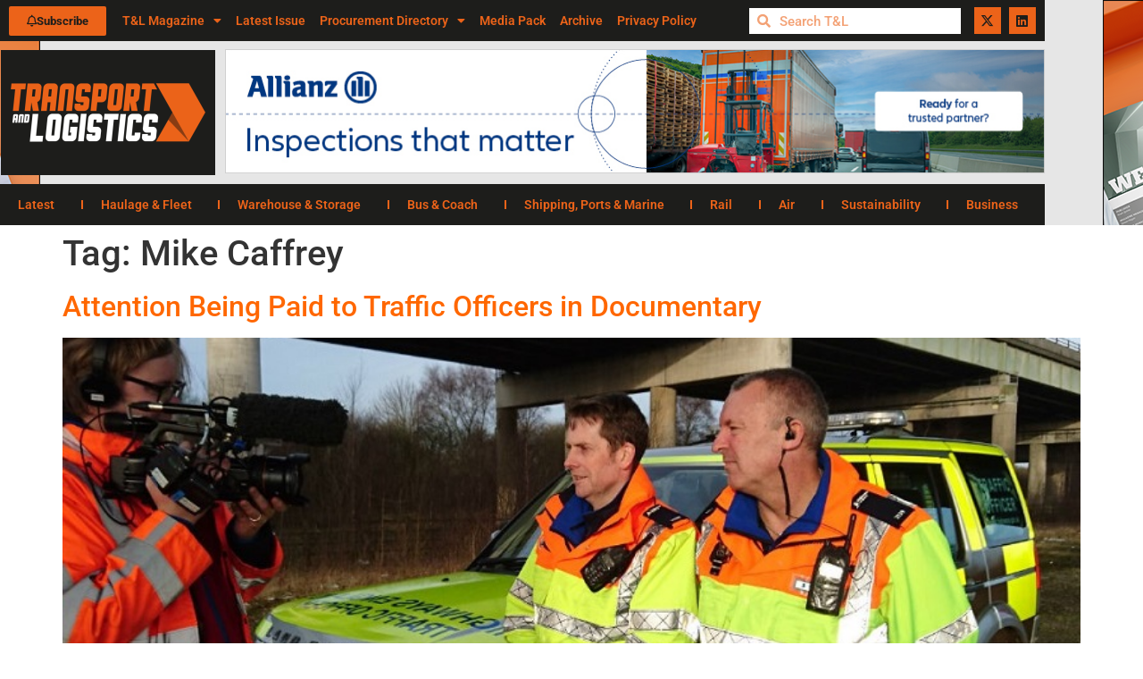

--- FILE ---
content_type: text/html; charset=UTF-8
request_url: https://tandlonline.com/tag/mike-caffrey/
body_size: 24621
content:
<!doctype html>
<html lang="en-US">
<head>
	<meta charset="UTF-8">
	<meta name="viewport" content="width=device-width, initial-scale=1">
	<link rel="profile" href="https://gmpg.org/xfn/11">
	<meta name='robots' content='index, follow, max-image-preview:large, max-snippet:-1, max-video-preview:-1' />
	<style>img:is([sizes="auto" i], [sizes^="auto," i]) { contain-intrinsic-size: 3000px 1500px }</style>
	
	<!-- This site is optimized with the Yoast SEO plugin v26.7 - https://yoast.com/wordpress/plugins/seo/ -->
	<title>Mike Caffrey Archives - Transport &amp; Logistics Magazine</title>
	<link rel="canonical" href="https://tandlonline.com/tag/mike-caffrey/" />
	<meta property="og:locale" content="en_US" />
	<meta property="og:type" content="article" />
	<meta property="og:title" content="Mike Caffrey Archives - Transport &amp; Logistics Magazine" />
	<meta property="og:url" content="https://tandlonline.com/tag/mike-caffrey/" />
	<meta property="og:site_name" content="Transport &amp; Logistics Magazine" />
	<meta name="twitter:card" content="summary_large_image" />
	<meta name="twitter:site" content="@TandLMagazine" />
	<script type="application/ld+json" class="yoast-schema-graph">{"@context":"https://schema.org","@graph":[{"@type":"CollectionPage","@id":"https://tandlonline.com/tag/mike-caffrey/","url":"https://tandlonline.com/tag/mike-caffrey/","name":"Mike Caffrey Archives - Transport &amp; Logistics Magazine","isPartOf":{"@id":"https://tandlonline.com/#website"},"primaryImageOfPage":{"@id":"https://tandlonline.com/tag/mike-caffrey/#primaryimage"},"image":{"@id":"https://tandlonline.com/tag/mike-caffrey/#primaryimage"},"thumbnailUrl":"https://tandlonline.com/wp-content/uploads/2017/02/officers.jpg","breadcrumb":{"@id":"https://tandlonline.com/tag/mike-caffrey/#breadcrumb"},"inLanguage":"en-US"},{"@type":"ImageObject","inLanguage":"en-US","@id":"https://tandlonline.com/tag/mike-caffrey/#primaryimage","url":"https://tandlonline.com/wp-content/uploads/2017/02/officers.jpg","contentUrl":"https://tandlonline.com/wp-content/uploads/2017/02/officers.jpg","width":800,"height":533,"caption":"More Attention Being Paid to Traffic Officers in Documentary"},{"@type":"BreadcrumbList","@id":"https://tandlonline.com/tag/mike-caffrey/#breadcrumb","itemListElement":[{"@type":"ListItem","position":1,"name":"Home","item":"https://tandlonline.com/"},{"@type":"ListItem","position":2,"name":"Mike Caffrey"}]},{"@type":"WebSite","@id":"https://tandlonline.com/#website","url":"https://tandlonline.com/","name":"Transport & Logistics Magazine","description":"The Choice of Industry Professionals","publisher":{"@id":"https://tandlonline.com/#organization"},"potentialAction":[{"@type":"SearchAction","target":{"@type":"EntryPoint","urlTemplate":"https://tandlonline.com/?s={search_term_string}"},"query-input":{"@type":"PropertyValueSpecification","valueRequired":true,"valueName":"search_term_string"}}],"inLanguage":"en-US"},{"@type":"Organization","@id":"https://tandlonline.com/#organization","name":"Transport & Logistics Magazine","url":"https://tandlonline.com/","logo":{"@type":"ImageObject","inLanguage":"en-US","@id":"https://tandlonline.com/#/schema/logo/image/","url":"https://tandlonline.com/wp-content/uploads/2023/02/cropped-Transport-and-logistics-colour-logos_Main-Logo-Dark-theme.jpg","contentUrl":"https://tandlonline.com/wp-content/uploads/2023/02/cropped-Transport-and-logistics-colour-logos_Main-Logo-Dark-theme.jpg","width":600,"height":300,"caption":"Transport & Logistics Magazine"},"image":{"@id":"https://tandlonline.com/#/schema/logo/image/"},"sameAs":["https://facebook.com/tandl","https://x.com/TandLMagazine"]}]}</script>
	<!-- / Yoast SEO plugin. -->


<link rel='dns-prefetch' href='//www.googletagmanager.com' />
<link rel="alternate" type="application/rss+xml" title="Transport &amp; Logistics Magazine &raquo; Feed" href="https://tandlonline.com/feed/" />
<link rel="alternate" type="application/rss+xml" title="Transport &amp; Logistics Magazine &raquo; Comments Feed" href="https://tandlonline.com/comments/feed/" />
<link rel="alternate" type="application/rss+xml" title="Transport &amp; Logistics Magazine &raquo; Mike Caffrey Tag Feed" href="https://tandlonline.com/tag/mike-caffrey/feed/" />
<script>
window._wpemojiSettings = {"baseUrl":"https:\/\/s.w.org\/images\/core\/emoji\/16.0.1\/72x72\/","ext":".png","svgUrl":"https:\/\/s.w.org\/images\/core\/emoji\/16.0.1\/svg\/","svgExt":".svg","source":{"concatemoji":"https:\/\/tandlonline.com\/wp-includes\/js\/wp-emoji-release.min.js?ver=6.8.3"}};
/*! This file is auto-generated */
!function(s,n){var o,i,e;function c(e){try{var t={supportTests:e,timestamp:(new Date).valueOf()};sessionStorage.setItem(o,JSON.stringify(t))}catch(e){}}function p(e,t,n){e.clearRect(0,0,e.canvas.width,e.canvas.height),e.fillText(t,0,0);var t=new Uint32Array(e.getImageData(0,0,e.canvas.width,e.canvas.height).data),a=(e.clearRect(0,0,e.canvas.width,e.canvas.height),e.fillText(n,0,0),new Uint32Array(e.getImageData(0,0,e.canvas.width,e.canvas.height).data));return t.every(function(e,t){return e===a[t]})}function u(e,t){e.clearRect(0,0,e.canvas.width,e.canvas.height),e.fillText(t,0,0);for(var n=e.getImageData(16,16,1,1),a=0;a<n.data.length;a++)if(0!==n.data[a])return!1;return!0}function f(e,t,n,a){switch(t){case"flag":return n(e,"\ud83c\udff3\ufe0f\u200d\u26a7\ufe0f","\ud83c\udff3\ufe0f\u200b\u26a7\ufe0f")?!1:!n(e,"\ud83c\udde8\ud83c\uddf6","\ud83c\udde8\u200b\ud83c\uddf6")&&!n(e,"\ud83c\udff4\udb40\udc67\udb40\udc62\udb40\udc65\udb40\udc6e\udb40\udc67\udb40\udc7f","\ud83c\udff4\u200b\udb40\udc67\u200b\udb40\udc62\u200b\udb40\udc65\u200b\udb40\udc6e\u200b\udb40\udc67\u200b\udb40\udc7f");case"emoji":return!a(e,"\ud83e\udedf")}return!1}function g(e,t,n,a){var r="undefined"!=typeof WorkerGlobalScope&&self instanceof WorkerGlobalScope?new OffscreenCanvas(300,150):s.createElement("canvas"),o=r.getContext("2d",{willReadFrequently:!0}),i=(o.textBaseline="top",o.font="600 32px Arial",{});return e.forEach(function(e){i[e]=t(o,e,n,a)}),i}function t(e){var t=s.createElement("script");t.src=e,t.defer=!0,s.head.appendChild(t)}"undefined"!=typeof Promise&&(o="wpEmojiSettingsSupports",i=["flag","emoji"],n.supports={everything:!0,everythingExceptFlag:!0},e=new Promise(function(e){s.addEventListener("DOMContentLoaded",e,{once:!0})}),new Promise(function(t){var n=function(){try{var e=JSON.parse(sessionStorage.getItem(o));if("object"==typeof e&&"number"==typeof e.timestamp&&(new Date).valueOf()<e.timestamp+604800&&"object"==typeof e.supportTests)return e.supportTests}catch(e){}return null}();if(!n){if("undefined"!=typeof Worker&&"undefined"!=typeof OffscreenCanvas&&"undefined"!=typeof URL&&URL.createObjectURL&&"undefined"!=typeof Blob)try{var e="postMessage("+g.toString()+"("+[JSON.stringify(i),f.toString(),p.toString(),u.toString()].join(",")+"));",a=new Blob([e],{type:"text/javascript"}),r=new Worker(URL.createObjectURL(a),{name:"wpTestEmojiSupports"});return void(r.onmessage=function(e){c(n=e.data),r.terminate(),t(n)})}catch(e){}c(n=g(i,f,p,u))}t(n)}).then(function(e){for(var t in e)n.supports[t]=e[t],n.supports.everything=n.supports.everything&&n.supports[t],"flag"!==t&&(n.supports.everythingExceptFlag=n.supports.everythingExceptFlag&&n.supports[t]);n.supports.everythingExceptFlag=n.supports.everythingExceptFlag&&!n.supports.flag,n.DOMReady=!1,n.readyCallback=function(){n.DOMReady=!0}}).then(function(){return e}).then(function(){var e;n.supports.everything||(n.readyCallback(),(e=n.source||{}).concatemoji?t(e.concatemoji):e.wpemoji&&e.twemoji&&(t(e.twemoji),t(e.wpemoji)))}))}((window,document),window._wpemojiSettings);
</script>
<link rel='stylesheet' id='xpro-elementor-addons-widgets-css' href='https://tandlonline.com/wp-content/plugins/xpro-elementor-addons/assets/css/xpro-widgets.css?ver=1.4.21' media='all' />
<link rel='stylesheet' id='xpro-elementor-addons-responsive-css' href='https://tandlonline.com/wp-content/plugins/xpro-elementor-addons/assets/css/xpro-responsive.css?ver=1.4.21' media='all' />
<link rel='stylesheet' id='font-awesome-css' href='https://tandlonline.com/wp-content/plugins/elementor/assets/lib/font-awesome/css/all.min.css?ver=5.15.3' media='all' />
<link rel='stylesheet' id='social-icons-css' href='https://tandlonline.com/wp-content/plugins/elementor/assets/css/widget-social-icons.min.css?ver=3.28.0' media='all' />
<link rel='stylesheet' id='xpro-icons-css' href='https://tandlonline.com/wp-content/plugins/xpro-elementor-addons/assets/css/xpro-icons.min.css?ver=1.0.0' media='all' />
<style id='wp-emoji-styles-inline-css'>

	img.wp-smiley, img.emoji {
		display: inline !important;
		border: none !important;
		box-shadow: none !important;
		height: 1em !important;
		width: 1em !important;
		margin: 0 0.07em !important;
		vertical-align: -0.1em !important;
		background: none !important;
		padding: 0 !important;
	}
</style>
<link rel='stylesheet' id='wp-block-library-css' href='https://tandlonline.com/wp-includes/css/dist/block-library/style.min.css?ver=6.8.3' media='all' />
<style id='global-styles-inline-css'>
:root{--wp--preset--aspect-ratio--square: 1;--wp--preset--aspect-ratio--4-3: 4/3;--wp--preset--aspect-ratio--3-4: 3/4;--wp--preset--aspect-ratio--3-2: 3/2;--wp--preset--aspect-ratio--2-3: 2/3;--wp--preset--aspect-ratio--16-9: 16/9;--wp--preset--aspect-ratio--9-16: 9/16;--wp--preset--color--black: #000000;--wp--preset--color--cyan-bluish-gray: #abb8c3;--wp--preset--color--white: #ffffff;--wp--preset--color--pale-pink: #f78da7;--wp--preset--color--vivid-red: #cf2e2e;--wp--preset--color--luminous-vivid-orange: #ff6900;--wp--preset--color--luminous-vivid-amber: #fcb900;--wp--preset--color--light-green-cyan: #7bdcb5;--wp--preset--color--vivid-green-cyan: #00d084;--wp--preset--color--pale-cyan-blue: #8ed1fc;--wp--preset--color--vivid-cyan-blue: #0693e3;--wp--preset--color--vivid-purple: #9b51e0;--wp--preset--gradient--vivid-cyan-blue-to-vivid-purple: linear-gradient(135deg,rgba(6,147,227,1) 0%,rgb(155,81,224) 100%);--wp--preset--gradient--light-green-cyan-to-vivid-green-cyan: linear-gradient(135deg,rgb(122,220,180) 0%,rgb(0,208,130) 100%);--wp--preset--gradient--luminous-vivid-amber-to-luminous-vivid-orange: linear-gradient(135deg,rgba(252,185,0,1) 0%,rgba(255,105,0,1) 100%);--wp--preset--gradient--luminous-vivid-orange-to-vivid-red: linear-gradient(135deg,rgba(255,105,0,1) 0%,rgb(207,46,46) 100%);--wp--preset--gradient--very-light-gray-to-cyan-bluish-gray: linear-gradient(135deg,rgb(238,238,238) 0%,rgb(169,184,195) 100%);--wp--preset--gradient--cool-to-warm-spectrum: linear-gradient(135deg,rgb(74,234,220) 0%,rgb(151,120,209) 20%,rgb(207,42,186) 40%,rgb(238,44,130) 60%,rgb(251,105,98) 80%,rgb(254,248,76) 100%);--wp--preset--gradient--blush-light-purple: linear-gradient(135deg,rgb(255,206,236) 0%,rgb(152,150,240) 100%);--wp--preset--gradient--blush-bordeaux: linear-gradient(135deg,rgb(254,205,165) 0%,rgb(254,45,45) 50%,rgb(107,0,62) 100%);--wp--preset--gradient--luminous-dusk: linear-gradient(135deg,rgb(255,203,112) 0%,rgb(199,81,192) 50%,rgb(65,88,208) 100%);--wp--preset--gradient--pale-ocean: linear-gradient(135deg,rgb(255,245,203) 0%,rgb(182,227,212) 50%,rgb(51,167,181) 100%);--wp--preset--gradient--electric-grass: linear-gradient(135deg,rgb(202,248,128) 0%,rgb(113,206,126) 100%);--wp--preset--gradient--midnight: linear-gradient(135deg,rgb(2,3,129) 0%,rgb(40,116,252) 100%);--wp--preset--font-size--small: 13px;--wp--preset--font-size--medium: 20px;--wp--preset--font-size--large: 36px;--wp--preset--font-size--x-large: 42px;--wp--preset--spacing--20: 0.44rem;--wp--preset--spacing--30: 0.67rem;--wp--preset--spacing--40: 1rem;--wp--preset--spacing--50: 1.5rem;--wp--preset--spacing--60: 2.25rem;--wp--preset--spacing--70: 3.38rem;--wp--preset--spacing--80: 5.06rem;--wp--preset--shadow--natural: 6px 6px 9px rgba(0, 0, 0, 0.2);--wp--preset--shadow--deep: 12px 12px 50px rgba(0, 0, 0, 0.4);--wp--preset--shadow--sharp: 6px 6px 0px rgba(0, 0, 0, 0.2);--wp--preset--shadow--outlined: 6px 6px 0px -3px rgba(255, 255, 255, 1), 6px 6px rgba(0, 0, 0, 1);--wp--preset--shadow--crisp: 6px 6px 0px rgba(0, 0, 0, 1);}:root { --wp--style--global--content-size: 800px;--wp--style--global--wide-size: 1200px; }:where(body) { margin: 0; }.wp-site-blocks > .alignleft { float: left; margin-right: 2em; }.wp-site-blocks > .alignright { float: right; margin-left: 2em; }.wp-site-blocks > .aligncenter { justify-content: center; margin-left: auto; margin-right: auto; }:where(.wp-site-blocks) > * { margin-block-start: 24px; margin-block-end: 0; }:where(.wp-site-blocks) > :first-child { margin-block-start: 0; }:where(.wp-site-blocks) > :last-child { margin-block-end: 0; }:root { --wp--style--block-gap: 24px; }:root :where(.is-layout-flow) > :first-child{margin-block-start: 0;}:root :where(.is-layout-flow) > :last-child{margin-block-end: 0;}:root :where(.is-layout-flow) > *{margin-block-start: 24px;margin-block-end: 0;}:root :where(.is-layout-constrained) > :first-child{margin-block-start: 0;}:root :where(.is-layout-constrained) > :last-child{margin-block-end: 0;}:root :where(.is-layout-constrained) > *{margin-block-start: 24px;margin-block-end: 0;}:root :where(.is-layout-flex){gap: 24px;}:root :where(.is-layout-grid){gap: 24px;}.is-layout-flow > .alignleft{float: left;margin-inline-start: 0;margin-inline-end: 2em;}.is-layout-flow > .alignright{float: right;margin-inline-start: 2em;margin-inline-end: 0;}.is-layout-flow > .aligncenter{margin-left: auto !important;margin-right: auto !important;}.is-layout-constrained > .alignleft{float: left;margin-inline-start: 0;margin-inline-end: 2em;}.is-layout-constrained > .alignright{float: right;margin-inline-start: 2em;margin-inline-end: 0;}.is-layout-constrained > .aligncenter{margin-left: auto !important;margin-right: auto !important;}.is-layout-constrained > :where(:not(.alignleft):not(.alignright):not(.alignfull)){max-width: var(--wp--style--global--content-size);margin-left: auto !important;margin-right: auto !important;}.is-layout-constrained > .alignwide{max-width: var(--wp--style--global--wide-size);}body .is-layout-flex{display: flex;}.is-layout-flex{flex-wrap: wrap;align-items: center;}.is-layout-flex > :is(*, div){margin: 0;}body .is-layout-grid{display: grid;}.is-layout-grid > :is(*, div){margin: 0;}body{padding-top: 0px;padding-right: 0px;padding-bottom: 0px;padding-left: 0px;}a:where(:not(.wp-element-button)){text-decoration: underline;}:root :where(.wp-element-button, .wp-block-button__link){background-color: #32373c;border-width: 0;color: #fff;font-family: inherit;font-size: inherit;line-height: inherit;padding: calc(0.667em + 2px) calc(1.333em + 2px);text-decoration: none;}.has-black-color{color: var(--wp--preset--color--black) !important;}.has-cyan-bluish-gray-color{color: var(--wp--preset--color--cyan-bluish-gray) !important;}.has-white-color{color: var(--wp--preset--color--white) !important;}.has-pale-pink-color{color: var(--wp--preset--color--pale-pink) !important;}.has-vivid-red-color{color: var(--wp--preset--color--vivid-red) !important;}.has-luminous-vivid-orange-color{color: var(--wp--preset--color--luminous-vivid-orange) !important;}.has-luminous-vivid-amber-color{color: var(--wp--preset--color--luminous-vivid-amber) !important;}.has-light-green-cyan-color{color: var(--wp--preset--color--light-green-cyan) !important;}.has-vivid-green-cyan-color{color: var(--wp--preset--color--vivid-green-cyan) !important;}.has-pale-cyan-blue-color{color: var(--wp--preset--color--pale-cyan-blue) !important;}.has-vivid-cyan-blue-color{color: var(--wp--preset--color--vivid-cyan-blue) !important;}.has-vivid-purple-color{color: var(--wp--preset--color--vivid-purple) !important;}.has-black-background-color{background-color: var(--wp--preset--color--black) !important;}.has-cyan-bluish-gray-background-color{background-color: var(--wp--preset--color--cyan-bluish-gray) !important;}.has-white-background-color{background-color: var(--wp--preset--color--white) !important;}.has-pale-pink-background-color{background-color: var(--wp--preset--color--pale-pink) !important;}.has-vivid-red-background-color{background-color: var(--wp--preset--color--vivid-red) !important;}.has-luminous-vivid-orange-background-color{background-color: var(--wp--preset--color--luminous-vivid-orange) !important;}.has-luminous-vivid-amber-background-color{background-color: var(--wp--preset--color--luminous-vivid-amber) !important;}.has-light-green-cyan-background-color{background-color: var(--wp--preset--color--light-green-cyan) !important;}.has-vivid-green-cyan-background-color{background-color: var(--wp--preset--color--vivid-green-cyan) !important;}.has-pale-cyan-blue-background-color{background-color: var(--wp--preset--color--pale-cyan-blue) !important;}.has-vivid-cyan-blue-background-color{background-color: var(--wp--preset--color--vivid-cyan-blue) !important;}.has-vivid-purple-background-color{background-color: var(--wp--preset--color--vivid-purple) !important;}.has-black-border-color{border-color: var(--wp--preset--color--black) !important;}.has-cyan-bluish-gray-border-color{border-color: var(--wp--preset--color--cyan-bluish-gray) !important;}.has-white-border-color{border-color: var(--wp--preset--color--white) !important;}.has-pale-pink-border-color{border-color: var(--wp--preset--color--pale-pink) !important;}.has-vivid-red-border-color{border-color: var(--wp--preset--color--vivid-red) !important;}.has-luminous-vivid-orange-border-color{border-color: var(--wp--preset--color--luminous-vivid-orange) !important;}.has-luminous-vivid-amber-border-color{border-color: var(--wp--preset--color--luminous-vivid-amber) !important;}.has-light-green-cyan-border-color{border-color: var(--wp--preset--color--light-green-cyan) !important;}.has-vivid-green-cyan-border-color{border-color: var(--wp--preset--color--vivid-green-cyan) !important;}.has-pale-cyan-blue-border-color{border-color: var(--wp--preset--color--pale-cyan-blue) !important;}.has-vivid-cyan-blue-border-color{border-color: var(--wp--preset--color--vivid-cyan-blue) !important;}.has-vivid-purple-border-color{border-color: var(--wp--preset--color--vivid-purple) !important;}.has-vivid-cyan-blue-to-vivid-purple-gradient-background{background: var(--wp--preset--gradient--vivid-cyan-blue-to-vivid-purple) !important;}.has-light-green-cyan-to-vivid-green-cyan-gradient-background{background: var(--wp--preset--gradient--light-green-cyan-to-vivid-green-cyan) !important;}.has-luminous-vivid-amber-to-luminous-vivid-orange-gradient-background{background: var(--wp--preset--gradient--luminous-vivid-amber-to-luminous-vivid-orange) !important;}.has-luminous-vivid-orange-to-vivid-red-gradient-background{background: var(--wp--preset--gradient--luminous-vivid-orange-to-vivid-red) !important;}.has-very-light-gray-to-cyan-bluish-gray-gradient-background{background: var(--wp--preset--gradient--very-light-gray-to-cyan-bluish-gray) !important;}.has-cool-to-warm-spectrum-gradient-background{background: var(--wp--preset--gradient--cool-to-warm-spectrum) !important;}.has-blush-light-purple-gradient-background{background: var(--wp--preset--gradient--blush-light-purple) !important;}.has-blush-bordeaux-gradient-background{background: var(--wp--preset--gradient--blush-bordeaux) !important;}.has-luminous-dusk-gradient-background{background: var(--wp--preset--gradient--luminous-dusk) !important;}.has-pale-ocean-gradient-background{background: var(--wp--preset--gradient--pale-ocean) !important;}.has-electric-grass-gradient-background{background: var(--wp--preset--gradient--electric-grass) !important;}.has-midnight-gradient-background{background: var(--wp--preset--gradient--midnight) !important;}.has-small-font-size{font-size: var(--wp--preset--font-size--small) !important;}.has-medium-font-size{font-size: var(--wp--preset--font-size--medium) !important;}.has-large-font-size{font-size: var(--wp--preset--font-size--large) !important;}.has-x-large-font-size{font-size: var(--wp--preset--font-size--x-large) !important;}
:root :where(.wp-block-pullquote){font-size: 1.5em;line-height: 1.6;}
</style>
<link rel='stylesheet' id='contact-form-7-css' href='https://tandlonline.com/wp-content/plugins/contact-form-7/includes/css/styles.css?ver=6.1.4' media='all' />
<link rel='stylesheet' id='ebooky-magazine-embed-css' href='https://tandlonline.com/wp-content/plugins/ebooky-magazine-embed/assets/style.css?ver=1.0.0' media='all' />
<link rel='stylesheet' id='hello-elementor-css' href='https://tandlonline.com/wp-content/themes/hello-elementor/assets/css/reset.css?ver=3.4.5' media='all' />
<link rel='stylesheet' id='hello-elementor-theme-style-css' href='https://tandlonline.com/wp-content/themes/hello-elementor/assets/css/theme.css?ver=3.4.5' media='all' />
<link rel='stylesheet' id='hello-elementor-header-footer-css' href='https://tandlonline.com/wp-content/themes/hello-elementor/assets/css/header-footer.css?ver=3.4.5' media='all' />
<link rel='stylesheet' id='elementor-frontend-css' href='https://tandlonline.com/wp-content/plugins/elementor/assets/css/frontend.min.css?ver=3.34.1' media='all' />
<link rel='stylesheet' id='elementor-post-5-css' href='https://tandlonline.com/wp-content/uploads/elementor/css/post-5.css?ver=1768819739' media='all' />
<link rel='stylesheet' id='widget-nav-menu-css' href='https://tandlonline.com/wp-content/plugins/elementor-pro/assets/css/widget-nav-menu.min.css?ver=3.34.0' media='all' />
<link rel='stylesheet' id='widget-search-form-css' href='https://tandlonline.com/wp-content/plugins/elementor-pro/assets/css/widget-search-form.min.css?ver=3.34.0' media='all' />
<link rel='stylesheet' id='elementor-icons-shared-0-css' href='https://tandlonline.com/wp-content/plugins/elementor/assets/lib/font-awesome/css/fontawesome.min.css?ver=5.15.3' media='all' />
<link rel='stylesheet' id='elementor-icons-fa-solid-css' href='https://tandlonline.com/wp-content/plugins/elementor/assets/lib/font-awesome/css/solid.min.css?ver=5.15.3' media='all' />
<link rel='stylesheet' id='widget-social-icons-css' href='https://tandlonline.com/wp-content/plugins/elementor/assets/css/widget-social-icons.min.css?ver=3.34.1' media='all' />
<link rel='stylesheet' id='e-apple-webkit-css' href='https://tandlonline.com/wp-content/plugins/elementor/assets/css/conditionals/apple-webkit.min.css?ver=3.34.1' media='all' />
<link rel='stylesheet' id='widget-image-css' href='https://tandlonline.com/wp-content/plugins/elementor/assets/css/widget-image.min.css?ver=3.34.1' media='all' />
<link rel='stylesheet' id='swiper-css' href='https://tandlonline.com/wp-content/plugins/elementor/assets/lib/swiper/v8/css/swiper.min.css?ver=8.4.5' media='all' />
<link rel='stylesheet' id='e-swiper-css' href='https://tandlonline.com/wp-content/plugins/elementor/assets/css/conditionals/e-swiper.min.css?ver=3.34.1' media='all' />
<link rel='stylesheet' id='elementor-icons-css' href='https://tandlonline.com/wp-content/plugins/elementor/assets/lib/eicons/css/elementor-icons.min.css?ver=5.45.0' media='all' />
<link rel='stylesheet' id='xpro-elementor-widgetarea-editor-css' href='https://tandlonline.com/wp-content/plugins/xpro-elementor-addons/inc/controls/assets/css/widgetarea-editor.css?ver=1.4.21' media='all' />
<link rel='stylesheet' id='elementor-post-40624-css' href='https://tandlonline.com/wp-content/uploads/elementor/css/post-40624.css?ver=1768819739' media='all' />
<link rel='stylesheet' id='elementor-post-40633-css' href='https://tandlonline.com/wp-content/uploads/elementor/css/post-40633.css?ver=1768819739' media='all' />
<link rel='stylesheet' id='elementor-gf-local-roboto-css' href='https://tandlonline.com/wp-content/uploads/elementor/google-fonts/css/roboto.css?ver=1743073594' media='all' />
<link rel='stylesheet' id='elementor-gf-local-robotoslab-css' href='https://tandlonline.com/wp-content/uploads/elementor/google-fonts/css/robotoslab.css?ver=1743073596' media='all' />
<link rel='stylesheet' id='elementor-icons-fa-regular-css' href='https://tandlonline.com/wp-content/plugins/elementor/assets/lib/font-awesome/css/regular.min.css?ver=5.15.3' media='all' />
<link rel='stylesheet' id='elementor-icons-fa-brands-css' href='https://tandlonline.com/wp-content/plugins/elementor/assets/lib/font-awesome/css/brands.min.css?ver=5.15.3' media='all' />
<script src="https://tandlonline.com/wp-includes/js/jquery/jquery.min.js?ver=3.7.1" id="jquery-core-js"></script>
<script src="https://tandlonline.com/wp-includes/js/jquery/jquery-migrate.min.js?ver=3.4.1" id="jquery-migrate-js"></script>
<script src="https://tandlonline.com/wp-content/plugins/flowpaper-lite-pdf-flipbook/assets/lity/lity.min.js" id="lity-js-js"></script>

<!-- Google tag (gtag.js) snippet added by Site Kit -->
<!-- Google Analytics snippet added by Site Kit -->
<script src="https://www.googletagmanager.com/gtag/js?id=GT-MJPJT7WW" id="google_gtagjs-js" async></script>
<script id="google_gtagjs-js-after">
window.dataLayer = window.dataLayer || [];function gtag(){dataLayer.push(arguments);}
gtag("set","linker",{"domains":["tandlonline.com"]});
gtag("js", new Date());
gtag("set", "developer_id.dZTNiMT", true);
gtag("config", "GT-MJPJT7WW");
</script>
<link rel="https://api.w.org/" href="https://tandlonline.com/wp-json/" /><link rel="alternate" title="JSON" type="application/json" href="https://tandlonline.com/wp-json/wp/v2/tags/556" /><link rel="EditURI" type="application/rsd+xml" title="RSD" href="https://tandlonline.com/xmlrpc.php?rsd" />
<meta name="generator" content="WordPress 6.8.3" />

<!-- This site is using AdRotate Professional v5.14.4 to display their advertisements - https://ajdg.solutions/ -->
<!-- AdRotate CSS -->
<style type="text/css" media="screen">
	.g { margin:0px; padding:0px; overflow:hidden; line-height:1; zoom:1; }
	.g img { height:auto; }
	.g-col { position:relative; float:left; }
	.g-col:first-child { margin-left: 0; }
	.g-col:last-child { margin-right: 0; }
	.woocommerce-page .g, .bbpress-wrapper .g { margin: 20px auto; clear:both; }
	@media only screen and (max-width: 480px) {
		.g-col, .g-dyn, .g-single { width:100%; margin-left:0; margin-right:0; }
		.woocommerce-page .g, .bbpress-wrapper .g { margin: 10px auto; }
	}
</style>
<!-- /AdRotate CSS -->

<meta name="generator" content="Site Kit by Google 1.170.0" /><meta name="generator" content="performance-lab 4.0.1; plugins: ">
<!-- Analytics by WP Statistics - https://wp-statistics.com -->
<meta name="generator" content="Elementor 3.34.1; features: additional_custom_breakpoints; settings: css_print_method-external, google_font-enabled, font_display-swap">
			<style>
				.e-con.e-parent:nth-of-type(n+4):not(.e-lazyloaded):not(.e-no-lazyload),
				.e-con.e-parent:nth-of-type(n+4):not(.e-lazyloaded):not(.e-no-lazyload) * {
					background-image: none !important;
				}
				@media screen and (max-height: 1024px) {
					.e-con.e-parent:nth-of-type(n+3):not(.e-lazyloaded):not(.e-no-lazyload),
					.e-con.e-parent:nth-of-type(n+3):not(.e-lazyloaded):not(.e-no-lazyload) * {
						background-image: none !important;
					}
				}
				@media screen and (max-height: 640px) {
					.e-con.e-parent:nth-of-type(n+2):not(.e-lazyloaded):not(.e-no-lazyload),
					.e-con.e-parent:nth-of-type(n+2):not(.e-lazyloaded):not(.e-no-lazyload) * {
						background-image: none !important;
					}
				}
			</style>
			<link rel="icon" href="https://tandlonline.com/wp-content/uploads/2023/02/cropped-TL_Fav-1-32x32.png" sizes="32x32" />
<link rel="icon" href="https://tandlonline.com/wp-content/uploads/2023/02/cropped-TL_Fav-1-192x192.png" sizes="192x192" />
<link rel="apple-touch-icon" href="https://tandlonline.com/wp-content/uploads/2023/02/cropped-TL_Fav-1-180x180.png" />
<meta name="msapplication-TileImage" content="https://tandlonline.com/wp-content/uploads/2023/02/cropped-TL_Fav-1-270x270.png" />
</head>
<body class="archive tag tag-mike-caffrey tag-556 wp-custom-logo wp-embed-responsive wp-theme-hello-elementor eio-default hello-elementor-default elementor-default elementor-kit-5">


<a class="skip-link screen-reader-text" href="#content">Skip to content</a>

		<header data-elementor-type="header" data-elementor-id="40624" class="elementor elementor-40624 elementor-location-header" data-elementor-post-type="elementor_library">
					<section class="elementor-section elementor-top-section elementor-element elementor-element-2f067bfa elementor-section-height-min-height elementor-section-content-middle elementor-section-items-stretch elementor-hidden-tablet elementor-hidden-mobile elementor-section-boxed elementor-section-height-default" data-id="2f067bfa" data-element_type="section" data-settings="{&quot;background_background&quot;:&quot;classic&quot;}">
						<div class="elementor-container elementor-column-gap-no">
					<div class="elementor-column elementor-col-25 elementor-top-column elementor-element elementor-element-6d76fb04" data-id="6d76fb04" data-element_type="column" data-settings="{&quot;background_background&quot;:&quot;classic&quot;}">
			<div class="elementor-widget-wrap elementor-element-populated">
						<div class="elementor-element elementor-element-cc63b84 elementor-align-left elementor-widget elementor-widget-button" data-id="cc63b84" data-element_type="widget" data-widget_type="button.default">
				<div class="elementor-widget-container">
									<div class="elementor-button-wrapper">
					<a class="elementor-button elementor-button-link elementor-size-xs" href="/subscribe/">
						<span class="elementor-button-content-wrapper">
						<span class="elementor-button-icon">
				<i aria-hidden="true" class="far fa-bell"></i>			</span>
									<span class="elementor-button-text">Subscribe</span>
					</span>
					</a>
				</div>
								</div>
				</div>
					</div>
		</div>
				<div class="elementor-column elementor-col-25 elementor-top-column elementor-element elementor-element-2a0692cc elementor-hidden-mobile" data-id="2a0692cc" data-element_type="column" data-settings="{&quot;background_background&quot;:&quot;classic&quot;}">
			<div class="elementor-widget-wrap elementor-element-populated">
						<div class="elementor-element elementor-element-edbf6f1 elementor-nav-menu--stretch elementor-nav-menu__align-start elementor-nav-menu--dropdown-tablet elementor-nav-menu__text-align-aside elementor-nav-menu--toggle elementor-nav-menu--burger elementor-widget elementor-widget-nav-menu" data-id="edbf6f1" data-element_type="widget" data-settings="{&quot;full_width&quot;:&quot;stretch&quot;,&quot;layout&quot;:&quot;horizontal&quot;,&quot;submenu_icon&quot;:{&quot;value&quot;:&quot;&lt;i class=\&quot;fas fa-caret-down\&quot; aria-hidden=\&quot;true\&quot;&gt;&lt;\/i&gt;&quot;,&quot;library&quot;:&quot;fa-solid&quot;},&quot;toggle&quot;:&quot;burger&quot;}" data-widget_type="nav-menu.default">
				<div class="elementor-widget-container">
								<nav aria-label="Menu" class="elementor-nav-menu--main elementor-nav-menu__container elementor-nav-menu--layout-horizontal e--pointer-underline e--animation-fade">
				<ul id="menu-1-edbf6f1" class="elementor-nav-menu"><li class="menu-item menu-item-type-custom menu-item-object-custom menu-item-has-children menu-item-39075"><a class="elementor-item">T&#038;L Magazine</a>
<ul class="sub-menu elementor-nav-menu--dropdown">
	<li class="menu-item menu-item-type-post_type menu-item-object-page menu-item-39387"><a href="https://tandlonline.com/tl-magazine/" class="elementor-sub-item">About T&#038;L</a></li>
	<li class="menu-item menu-item-type-post_type menu-item-object-page menu-item-39388"><a href="https://tandlonline.com/subscribe/" class="elementor-sub-item">Subscribe</a></li>
	<li class="menu-item menu-item-type-post_type menu-item-object-page menu-item-39389"><a href="https://tandlonline.com/contact/" class="elementor-sub-item">Contact</a></li>
</ul>
</li>
<li class="menu-item menu-item-type-post_type menu-item-object-page menu-item-152060"><a href="https://tandlonline.com/latest-issue/" class="elementor-item">Latest Issue</a></li>
<li class="menu-item menu-item-type-post_type menu-item-object-page menu-item-has-children menu-item-121739"><a href="https://tandlonline.com/directory-procurement/" class="elementor-item">Procurement Directory</a>
<ul class="sub-menu elementor-nav-menu--dropdown">
	<li class="menu-item menu-item-type-post_type menu-item-object-page menu-item-136170"><a href="https://tandlonline.com/about-directory/" class="elementor-sub-item">About</a></li>
	<li class="menu-item menu-item-type-post_type menu-item-object-page menu-item-136574"><a href="https://tandlonline.com/directory-pricing/" class="elementor-sub-item">Pricing</a></li>
</ul>
</li>
<li class="menu-item menu-item-type-post_type menu-item-object-page menu-item-48987"><a href="https://tandlonline.com/media-pack/" class="elementor-item">Media Pack</a></li>
<li class="menu-item menu-item-type-post_type menu-item-object-page menu-item-39184"><a href="https://tandlonline.com/magazine-archive/" class="elementor-item">Archive</a></li>
<li class="menu-item menu-item-type-post_type menu-item-object-page menu-item-privacy-policy menu-item-39837"><a rel="privacy-policy" href="https://tandlonline.com/privacy-policy/" class="elementor-item">Privacy Policy</a></li>
</ul>			</nav>
					<div class="elementor-menu-toggle" role="button" tabindex="0" aria-label="Menu Toggle" aria-expanded="false">
			<i aria-hidden="true" role="presentation" class="elementor-menu-toggle__icon--open eicon-menu-bar"></i><i aria-hidden="true" role="presentation" class="elementor-menu-toggle__icon--close eicon-close"></i>		</div>
					<nav class="elementor-nav-menu--dropdown elementor-nav-menu__container" aria-hidden="true">
				<ul id="menu-2-edbf6f1" class="elementor-nav-menu"><li class="menu-item menu-item-type-custom menu-item-object-custom menu-item-has-children menu-item-39075"><a class="elementor-item" tabindex="-1">T&#038;L Magazine</a>
<ul class="sub-menu elementor-nav-menu--dropdown">
	<li class="menu-item menu-item-type-post_type menu-item-object-page menu-item-39387"><a href="https://tandlonline.com/tl-magazine/" class="elementor-sub-item" tabindex="-1">About T&#038;L</a></li>
	<li class="menu-item menu-item-type-post_type menu-item-object-page menu-item-39388"><a href="https://tandlonline.com/subscribe/" class="elementor-sub-item" tabindex="-1">Subscribe</a></li>
	<li class="menu-item menu-item-type-post_type menu-item-object-page menu-item-39389"><a href="https://tandlonline.com/contact/" class="elementor-sub-item" tabindex="-1">Contact</a></li>
</ul>
</li>
<li class="menu-item menu-item-type-post_type menu-item-object-page menu-item-152060"><a href="https://tandlonline.com/latest-issue/" class="elementor-item" tabindex="-1">Latest Issue</a></li>
<li class="menu-item menu-item-type-post_type menu-item-object-page menu-item-has-children menu-item-121739"><a href="https://tandlonline.com/directory-procurement/" class="elementor-item" tabindex="-1">Procurement Directory</a>
<ul class="sub-menu elementor-nav-menu--dropdown">
	<li class="menu-item menu-item-type-post_type menu-item-object-page menu-item-136170"><a href="https://tandlonline.com/about-directory/" class="elementor-sub-item" tabindex="-1">About</a></li>
	<li class="menu-item menu-item-type-post_type menu-item-object-page menu-item-136574"><a href="https://tandlonline.com/directory-pricing/" class="elementor-sub-item" tabindex="-1">Pricing</a></li>
</ul>
</li>
<li class="menu-item menu-item-type-post_type menu-item-object-page menu-item-48987"><a href="https://tandlonline.com/media-pack/" class="elementor-item" tabindex="-1">Media Pack</a></li>
<li class="menu-item menu-item-type-post_type menu-item-object-page menu-item-39184"><a href="https://tandlonline.com/magazine-archive/" class="elementor-item" tabindex="-1">Archive</a></li>
<li class="menu-item menu-item-type-post_type menu-item-object-page menu-item-privacy-policy menu-item-39837"><a rel="privacy-policy" href="https://tandlonline.com/privacy-policy/" class="elementor-item" tabindex="-1">Privacy Policy</a></li>
</ul>			</nav>
						</div>
				</div>
					</div>
		</div>
				<div class="elementor-column elementor-col-25 elementor-top-column elementor-element elementor-element-2b3377ba" data-id="2b3377ba" data-element_type="column" data-settings="{&quot;background_background&quot;:&quot;classic&quot;}">
			<div class="elementor-widget-wrap elementor-element-populated">
					<div class="elementor-background-overlay"></div>
						<div class="elementor-element elementor-element-76f3da98 elementor-hidden-mobile elementor-search-form--skin-minimal elementor-widget elementor-widget-search-form" data-id="76f3da98" data-element_type="widget" data-settings="{&quot;skin&quot;:&quot;minimal&quot;}" data-widget_type="search-form.default">
				<div class="elementor-widget-container">
							<search role="search">
			<form class="elementor-search-form" action="https://tandlonline.com" method="get">
												<div class="elementor-search-form__container">
					<label class="elementor-screen-only" for="elementor-search-form-76f3da98">Search</label>

											<div class="elementor-search-form__icon">
							<i aria-hidden="true" class="fas fa-search"></i>							<span class="elementor-screen-only">Search</span>
						</div>
					
					<input id="elementor-search-form-76f3da98" placeholder="Search T&amp;L" class="elementor-search-form__input" type="search" name="s" value="">
					
					
									</div>
			</form>
		</search>
						</div>
				</div>
					</div>
		</div>
				<div class="elementor-column elementor-col-25 elementor-top-column elementor-element elementor-element-6c47aead" data-id="6c47aead" data-element_type="column" data-settings="{&quot;background_background&quot;:&quot;classic&quot;}">
			<div class="elementor-widget-wrap elementor-element-populated">
						<div class="elementor-element elementor-element-6dd296c9 e-grid-align-mobile-center elementor-shape-square e-grid-align-right elementor-grid-0 elementor-widget elementor-widget-social-icons" data-id="6dd296c9" data-element_type="widget" data-widget_type="social-icons.default">
				<div class="elementor-widget-container">
							<div class="elementor-social-icons-wrapper elementor-grid" role="list">
							<span class="elementor-grid-item" role="listitem">
					<a class="elementor-icon elementor-social-icon elementor-social-icon-x-twitter elementor-repeater-item-5ae0671" href="https://twitter.com/TandLMagazine" target="_blank">
						<span class="elementor-screen-only">X-twitter</span>
						<i aria-hidden="true" class="fab fa-x-twitter"></i>					</a>
				</span>
							<span class="elementor-grid-item" role="listitem">
					<a class="elementor-icon elementor-social-icon elementor-social-icon-linkedin elementor-repeater-item-a17fb6a" href="https://www.linkedin.com/company/transport-&#038;-logistics-magazine/" target="_blank">
						<span class="elementor-screen-only">Linkedin</span>
						<i aria-hidden="true" class="fab fa-linkedin"></i>					</a>
				</span>
					</div>
						</div>
				</div>
					</div>
		</div>
					</div>
		</section>
				<section class="elementor-section elementor-top-section elementor-element elementor-element-4ce98d08 elementor-section-content-middle elementor-hidden-tablet elementor-hidden-mobile elementor-section-boxed elementor-section-height-default elementor-section-height-default" data-id="4ce98d08" data-element_type="section" data-settings="{&quot;background_background&quot;:&quot;classic&quot;}">
						<div class="elementor-container elementor-column-gap-no">
					<div class="elementor-column elementor-col-50 elementor-top-column elementor-element elementor-element-29080e1e" data-id="29080e1e" data-element_type="column" data-settings="{&quot;background_background&quot;:&quot;classic&quot;}">
			<div class="elementor-widget-wrap elementor-element-populated">
						<div class="elementor-element elementor-element-751c563c elementor-widget elementor-widget-image" data-id="751c563c" data-element_type="widget" data-widget_type="image.default">
				<div class="elementor-widget-container">
																<a href="/">
							<img width="240" height="140" src="https://tandlonline.com/wp-content/uploads/2024/01/eqwer.png" class="attachment-full size-full wp-image-47317" alt="" />								</a>
															</div>
				</div>
					</div>
		</div>
				<div class="elementor-column elementor-col-50 elementor-top-column elementor-element elementor-element-7933801f elementor-hidden-phone" data-id="7933801f" data-element_type="column" data-settings="{&quot;background_background&quot;:&quot;classic&quot;}">
			<div class="elementor-widget-wrap elementor-element-populated">
						<div class="elementor-element elementor-element-ff3d8ea elementor-widget elementor-widget-wp-widget-acsbbyupvm" data-id="ff3d8ea" data-element_type="widget" data-widget_type="wp-widget-acsbbyupvm.default">
				<div class="elementor-widget-container">
					<div class="g g-1"><div class="g-single a-159"><a class="gofollow" data-track="MTU5LDEsMSw2MA==" href="https://info.allianz.co.uk/transport-logistics-inspections-mc-group-07-2025.html?utm_source=demand-gen&utm_medium=web-ad&utm_campaign=mc-group-transport-and-logistics" target="_blank"><img src="https://tandlonline.com/wp-content/uploads/2026/01/ALZ_445-Engineering-Banner-920x140px_Issue_3_V1.jpg" /></a></div></div>				</div>
				</div>
					</div>
		</div>
					</div>
		</section>
				<section class="elementor-section elementor-top-section elementor-element elementor-element-1d242fbf elementor-hidden-mobile elementor-section-boxed elementor-section-height-default elementor-section-height-default" data-id="1d242fbf" data-element_type="section" data-settings="{&quot;background_background&quot;:&quot;classic&quot;}">
						<div class="elementor-container elementor-column-gap-no">
					<div class="elementor-column elementor-col-100 elementor-top-column elementor-element elementor-element-41eb162b" data-id="41eb162b" data-element_type="column" data-settings="{&quot;background_background&quot;:&quot;classic&quot;}">
			<div class="elementor-widget-wrap elementor-element-populated">
						<div class="elementor-element elementor-element-7635a0e elementor-nav-menu--stretch elementor-nav-menu__align-justify elementor-nav-menu--dropdown-tablet elementor-nav-menu__text-align-aside elementor-nav-menu--toggle elementor-nav-menu--burger elementor-widget elementor-widget-nav-menu" data-id="7635a0e" data-element_type="widget" data-settings="{&quot;full_width&quot;:&quot;stretch&quot;,&quot;submenu_icon&quot;:{&quot;value&quot;:&quot;&lt;i class=\&quot;\&quot; aria-hidden=\&quot;true\&quot;&gt;&lt;\/i&gt;&quot;,&quot;library&quot;:&quot;&quot;},&quot;layout&quot;:&quot;horizontal&quot;,&quot;toggle&quot;:&quot;burger&quot;}" data-widget_type="nav-menu.default">
				<div class="elementor-widget-container">
								<nav aria-label="Menu" class="elementor-nav-menu--main elementor-nav-menu__container elementor-nav-menu--layout-horizontal e--pointer-underline e--animation-fade">
				<ul id="menu-1-7635a0e" class="elementor-nav-menu"><li class="menu-item menu-item-type-post_type menu-item-object-page menu-item-home menu-item-has-children menu-item-39044"><a href="https://tandlonline.com/" class="elementor-item">Latest</a>
<ul class="sub-menu elementor-nav-menu--dropdown">
	<li class="menu-item menu-item-type-taxonomy menu-item-object-category menu-item-39271"><a href="https://tandlonline.com/section/haulage-fleet/" class="elementor-sub-item">T&#038;L Haulage &#038; Fleet</a></li>
	<li class="menu-item menu-item-type-taxonomy menu-item-object-category menu-item-39275"><a href="https://tandlonline.com/section/warehousing-storage/" class="elementor-sub-item">T&#038;L Warehouse &#038; Storage</a></li>
	<li class="menu-item menu-item-type-taxonomy menu-item-object-category menu-item-39269"><a href="https://tandlonline.com/section/bus-coach/" class="elementor-sub-item">T&#038;L Bus &#038; Coach</a></li>
	<li class="menu-item menu-item-type-taxonomy menu-item-object-category menu-item-39273"><a href="https://tandlonline.com/section/shipping-ports-marine/" class="elementor-sub-item">T&#038;L Shipping, Ports &#038; Marine</a></li>
	<li class="menu-item menu-item-type-taxonomy menu-item-object-category menu-item-39272"><a href="https://tandlonline.com/section/rail/" class="elementor-sub-item">T&#038;L Rail</a></li>
	<li class="menu-item menu-item-type-taxonomy menu-item-object-category menu-item-39268"><a href="https://tandlonline.com/section/air/" class="elementor-sub-item">T&#038;L Air</a></li>
	<li class="menu-item menu-item-type-taxonomy menu-item-object-category menu-item-39274"><a href="https://tandlonline.com/section/sustainability/" class="elementor-sub-item">T&#038;L Sustainability</a></li>
	<li class="menu-item menu-item-type-taxonomy menu-item-object-category menu-item-39270"><a href="https://tandlonline.com/section/business/" class="elementor-sub-item">T&#038;L Business</a></li>
</ul>
</li>
<li class="menu-item menu-item-type-taxonomy menu-item-object-category menu-item-has-children menu-item-39036"><a href="https://tandlonline.com/section/haulage-fleet/" class="elementor-item">Haulage &amp; Fleet</a>
<ul class="sub-menu elementor-nav-menu--dropdown">
	<li class="menu-item menu-item-type-taxonomy menu-item-object-category menu-item-39250"><a href="https://tandlonline.com/section/haulage-fleet/haulage/" class="elementor-sub-item">Haulage</a></li>
	<li class="menu-item menu-item-type-taxonomy menu-item-object-category menu-item-39251"><a href="https://tandlonline.com/section/haulage-fleet/heavy-haulage-plant/" class="elementor-sub-item">Heavy Haulage &amp; Plant</a></li>
	<li class="menu-item menu-item-type-taxonomy menu-item-object-category menu-item-39252"><a href="https://tandlonline.com/section/haulage-fleet/light-commercial-vehicles/" class="elementor-sub-item">Light Commercial Vehicles</a></li>
	<li class="menu-item menu-item-type-taxonomy menu-item-object-category menu-item-39253"><a href="https://tandlonline.com/section/haulage-fleet/tankers/" class="elementor-sub-item">Tankers</a></li>
	<li class="menu-item menu-item-type-taxonomy menu-item-object-category menu-item-39249"><a href="https://tandlonline.com/section/haulage-fleet/emergency-services-healthcare/" class="elementor-sub-item">Emergency Services &amp; Healthcare</a></li>
</ul>
</li>
<li class="menu-item menu-item-type-taxonomy menu-item-object-category menu-item-has-children menu-item-39038"><a href="https://tandlonline.com/section/warehousing-storage/" class="elementor-item">Warehouse &amp; Storage</a>
<ul class="sub-menu elementor-nav-menu--dropdown">
	<li class="menu-item menu-item-type-taxonomy menu-item-object-category menu-item-39263"><a href="https://tandlonline.com/section/warehousing-storage/coldchain-food/" class="elementor-sub-item">Cold Chain &amp; Food</a></li>
	<li class="menu-item menu-item-type-taxonomy menu-item-object-category menu-item-39264"><a href="https://tandlonline.com/section/warehousing-storage/construction-development/" class="elementor-sub-item">Construction &amp; Development</a></li>
	<li class="menu-item menu-item-type-taxonomy menu-item-object-category menu-item-39265"><a href="https://tandlonline.com/section/warehousing-storage/materials-handling/" class="elementor-sub-item">Materials Handling</a></li>
	<li class="menu-item menu-item-type-taxonomy menu-item-object-category menu-item-39266"><a href="https://tandlonline.com/section/warehousing-storage/packaging-labelling/" class="elementor-sub-item">Packaging &amp; Labelling</a></li>
	<li class="menu-item menu-item-type-taxonomy menu-item-object-category menu-item-39267"><a href="https://tandlonline.com/section/warehousing-storage/storage-racking/" class="elementor-sub-item">Storage &amp; Racking</a></li>
</ul>
</li>
<li class="menu-item menu-item-type-taxonomy menu-item-object-category menu-item-has-children menu-item-39042"><a href="https://tandlonline.com/section/bus-coach/" class="elementor-item">Bus &amp; Coach</a>
<ul class="sub-menu elementor-nav-menu--dropdown">
	<li class="menu-item menu-item-type-taxonomy menu-item-object-category menu-item-39244"><a href="https://tandlonline.com/section/bus-coach/manufactures/" class="elementor-sub-item">Manufactures</a></li>
	<li class="menu-item menu-item-type-taxonomy menu-item-object-category menu-item-39245"><a href="https://tandlonline.com/section/bus-coach/operators-bus-coach/" class="elementor-sub-item">Operators</a></li>
</ul>
</li>
<li class="menu-item menu-item-type-taxonomy menu-item-object-category menu-item-has-children menu-item-39040"><a href="https://tandlonline.com/section/shipping-ports-marine/" class="elementor-item">Shipping, Ports &amp; Marine</a>
<ul class="sub-menu elementor-nav-menu--dropdown">
	<li class="menu-item menu-item-type-taxonomy menu-item-object-category menu-item-39256"><a href="https://tandlonline.com/section/shipping-ports-marine/cargo/" class="elementor-sub-item">Cargo</a></li>
	<li class="menu-item menu-item-type-taxonomy menu-item-object-category menu-item-39257"><a href="https://tandlonline.com/section/shipping-ports-marine/passenger/" class="elementor-sub-item">Passenger</a></li>
	<li class="menu-item menu-item-type-taxonomy menu-item-object-category menu-item-39258"><a href="https://tandlonline.com/section/shipping-ports-marine/ports/" class="elementor-sub-item">Ports</a></li>
</ul>
</li>
<li class="menu-item menu-item-type-taxonomy menu-item-object-category menu-item-has-children menu-item-39041"><a href="https://tandlonline.com/section/rail/" class="elementor-item">Rail</a>
<ul class="sub-menu elementor-nav-menu--dropdown">
	<li class="menu-item menu-item-type-taxonomy menu-item-object-category menu-item-39254"><a href="https://tandlonline.com/section/rail/network/" class="elementor-sub-item">Network</a></li>
	<li class="menu-item menu-item-type-taxonomy menu-item-object-category menu-item-39255"><a href="https://tandlonline.com/section/rail/operators/" class="elementor-sub-item">Operators</a></li>
</ul>
</li>
<li class="menu-item menu-item-type-taxonomy menu-item-object-category menu-item-has-children menu-item-39039"><a href="https://tandlonline.com/section/air/" class="elementor-item">Air</a>
<ul class="sub-menu elementor-nav-menu--dropdown">
	<li class="menu-item menu-item-type-taxonomy menu-item-object-category menu-item-39176"><a href="https://tandlonline.com/section/air/airlines/" class="elementor-sub-item">Airlines</a></li>
	<li class="menu-item menu-item-type-taxonomy menu-item-object-category menu-item-39177"><a href="https://tandlonline.com/section/air/cargo-airports/" class="elementor-sub-item">Cargo &amp; Airports</a></li>
</ul>
</li>
<li class="menu-item menu-item-type-taxonomy menu-item-object-category menu-item-has-children menu-item-39262"><a href="https://tandlonline.com/section/sustainability/" class="elementor-item">Sustainability</a>
<ul class="sub-menu elementor-nav-menu--dropdown">
	<li class="menu-item menu-item-type-taxonomy menu-item-object-category menu-item-39259"><a href="https://tandlonline.com/section/sustainability/corporate-responsibility/" class="elementor-sub-item">Corporate Responsibility</a></li>
	<li class="menu-item menu-item-type-taxonomy menu-item-object-category menu-item-39260"><a href="https://tandlonline.com/section/sustainability/ev-hydrogen/" class="elementor-sub-item">EV &amp; Hydrogen</a></li>
	<li class="menu-item menu-item-type-taxonomy menu-item-object-category menu-item-39261"><a href="https://tandlonline.com/section/sustainability/innovation-net-zero/" class="elementor-sub-item">Innovation &amp; Net Zero</a></li>
</ul>
</li>
<li class="menu-item menu-item-type-taxonomy menu-item-object-category menu-item-has-children menu-item-39037"><a href="https://tandlonline.com/section/business/" class="elementor-item">Business</a>
<ul class="sub-menu elementor-nav-menu--dropdown">
	<li class="menu-item menu-item-type-taxonomy menu-item-object-category menu-item-39246"><a href="https://tandlonline.com/section/business/professional-legal-finance/" class="elementor-sub-item">Professional, Legal &amp; Finance</a></li>
	<li class="menu-item menu-item-type-taxonomy menu-item-object-category menu-item-39247"><a href="https://tandlonline.com/section/business/technology-software/" class="elementor-sub-item">Technology &amp; Software</a></li>
	<li class="menu-item menu-item-type-taxonomy menu-item-object-category menu-item-39248"><a href="https://tandlonline.com/section/business/training-recruitment-appointments/" class="elementor-sub-item">Training, Recruitment &amp; Appointments</a></li>
</ul>
</li>
</ul>			</nav>
					<div class="elementor-menu-toggle" role="button" tabindex="0" aria-label="Menu Toggle" aria-expanded="false">
			<i aria-hidden="true" role="presentation" class="elementor-menu-toggle__icon--open eicon-menu-bar"></i><i aria-hidden="true" role="presentation" class="elementor-menu-toggle__icon--close eicon-close"></i>		</div>
					<nav class="elementor-nav-menu--dropdown elementor-nav-menu__container" aria-hidden="true">
				<ul id="menu-2-7635a0e" class="elementor-nav-menu"><li class="menu-item menu-item-type-post_type menu-item-object-page menu-item-home menu-item-has-children menu-item-39044"><a href="https://tandlonline.com/" class="elementor-item" tabindex="-1">Latest</a>
<ul class="sub-menu elementor-nav-menu--dropdown">
	<li class="menu-item menu-item-type-taxonomy menu-item-object-category menu-item-39271"><a href="https://tandlonline.com/section/haulage-fleet/" class="elementor-sub-item" tabindex="-1">T&#038;L Haulage &#038; Fleet</a></li>
	<li class="menu-item menu-item-type-taxonomy menu-item-object-category menu-item-39275"><a href="https://tandlonline.com/section/warehousing-storage/" class="elementor-sub-item" tabindex="-1">T&#038;L Warehouse &#038; Storage</a></li>
	<li class="menu-item menu-item-type-taxonomy menu-item-object-category menu-item-39269"><a href="https://tandlonline.com/section/bus-coach/" class="elementor-sub-item" tabindex="-1">T&#038;L Bus &#038; Coach</a></li>
	<li class="menu-item menu-item-type-taxonomy menu-item-object-category menu-item-39273"><a href="https://tandlonline.com/section/shipping-ports-marine/" class="elementor-sub-item" tabindex="-1">T&#038;L Shipping, Ports &#038; Marine</a></li>
	<li class="menu-item menu-item-type-taxonomy menu-item-object-category menu-item-39272"><a href="https://tandlonline.com/section/rail/" class="elementor-sub-item" tabindex="-1">T&#038;L Rail</a></li>
	<li class="menu-item menu-item-type-taxonomy menu-item-object-category menu-item-39268"><a href="https://tandlonline.com/section/air/" class="elementor-sub-item" tabindex="-1">T&#038;L Air</a></li>
	<li class="menu-item menu-item-type-taxonomy menu-item-object-category menu-item-39274"><a href="https://tandlonline.com/section/sustainability/" class="elementor-sub-item" tabindex="-1">T&#038;L Sustainability</a></li>
	<li class="menu-item menu-item-type-taxonomy menu-item-object-category menu-item-39270"><a href="https://tandlonline.com/section/business/" class="elementor-sub-item" tabindex="-1">T&#038;L Business</a></li>
</ul>
</li>
<li class="menu-item menu-item-type-taxonomy menu-item-object-category menu-item-has-children menu-item-39036"><a href="https://tandlonline.com/section/haulage-fleet/" class="elementor-item" tabindex="-1">Haulage &amp; Fleet</a>
<ul class="sub-menu elementor-nav-menu--dropdown">
	<li class="menu-item menu-item-type-taxonomy menu-item-object-category menu-item-39250"><a href="https://tandlonline.com/section/haulage-fleet/haulage/" class="elementor-sub-item" tabindex="-1">Haulage</a></li>
	<li class="menu-item menu-item-type-taxonomy menu-item-object-category menu-item-39251"><a href="https://tandlonline.com/section/haulage-fleet/heavy-haulage-plant/" class="elementor-sub-item" tabindex="-1">Heavy Haulage &amp; Plant</a></li>
	<li class="menu-item menu-item-type-taxonomy menu-item-object-category menu-item-39252"><a href="https://tandlonline.com/section/haulage-fleet/light-commercial-vehicles/" class="elementor-sub-item" tabindex="-1">Light Commercial Vehicles</a></li>
	<li class="menu-item menu-item-type-taxonomy menu-item-object-category menu-item-39253"><a href="https://tandlonline.com/section/haulage-fleet/tankers/" class="elementor-sub-item" tabindex="-1">Tankers</a></li>
	<li class="menu-item menu-item-type-taxonomy menu-item-object-category menu-item-39249"><a href="https://tandlonline.com/section/haulage-fleet/emergency-services-healthcare/" class="elementor-sub-item" tabindex="-1">Emergency Services &amp; Healthcare</a></li>
</ul>
</li>
<li class="menu-item menu-item-type-taxonomy menu-item-object-category menu-item-has-children menu-item-39038"><a href="https://tandlonline.com/section/warehousing-storage/" class="elementor-item" tabindex="-1">Warehouse &amp; Storage</a>
<ul class="sub-menu elementor-nav-menu--dropdown">
	<li class="menu-item menu-item-type-taxonomy menu-item-object-category menu-item-39263"><a href="https://tandlonline.com/section/warehousing-storage/coldchain-food/" class="elementor-sub-item" tabindex="-1">Cold Chain &amp; Food</a></li>
	<li class="menu-item menu-item-type-taxonomy menu-item-object-category menu-item-39264"><a href="https://tandlonline.com/section/warehousing-storage/construction-development/" class="elementor-sub-item" tabindex="-1">Construction &amp; Development</a></li>
	<li class="menu-item menu-item-type-taxonomy menu-item-object-category menu-item-39265"><a href="https://tandlonline.com/section/warehousing-storage/materials-handling/" class="elementor-sub-item" tabindex="-1">Materials Handling</a></li>
	<li class="menu-item menu-item-type-taxonomy menu-item-object-category menu-item-39266"><a href="https://tandlonline.com/section/warehousing-storage/packaging-labelling/" class="elementor-sub-item" tabindex="-1">Packaging &amp; Labelling</a></li>
	<li class="menu-item menu-item-type-taxonomy menu-item-object-category menu-item-39267"><a href="https://tandlonline.com/section/warehousing-storage/storage-racking/" class="elementor-sub-item" tabindex="-1">Storage &amp; Racking</a></li>
</ul>
</li>
<li class="menu-item menu-item-type-taxonomy menu-item-object-category menu-item-has-children menu-item-39042"><a href="https://tandlonline.com/section/bus-coach/" class="elementor-item" tabindex="-1">Bus &amp; Coach</a>
<ul class="sub-menu elementor-nav-menu--dropdown">
	<li class="menu-item menu-item-type-taxonomy menu-item-object-category menu-item-39244"><a href="https://tandlonline.com/section/bus-coach/manufactures/" class="elementor-sub-item" tabindex="-1">Manufactures</a></li>
	<li class="menu-item menu-item-type-taxonomy menu-item-object-category menu-item-39245"><a href="https://tandlonline.com/section/bus-coach/operators-bus-coach/" class="elementor-sub-item" tabindex="-1">Operators</a></li>
</ul>
</li>
<li class="menu-item menu-item-type-taxonomy menu-item-object-category menu-item-has-children menu-item-39040"><a href="https://tandlonline.com/section/shipping-ports-marine/" class="elementor-item" tabindex="-1">Shipping, Ports &amp; Marine</a>
<ul class="sub-menu elementor-nav-menu--dropdown">
	<li class="menu-item menu-item-type-taxonomy menu-item-object-category menu-item-39256"><a href="https://tandlonline.com/section/shipping-ports-marine/cargo/" class="elementor-sub-item" tabindex="-1">Cargo</a></li>
	<li class="menu-item menu-item-type-taxonomy menu-item-object-category menu-item-39257"><a href="https://tandlonline.com/section/shipping-ports-marine/passenger/" class="elementor-sub-item" tabindex="-1">Passenger</a></li>
	<li class="menu-item menu-item-type-taxonomy menu-item-object-category menu-item-39258"><a href="https://tandlonline.com/section/shipping-ports-marine/ports/" class="elementor-sub-item" tabindex="-1">Ports</a></li>
</ul>
</li>
<li class="menu-item menu-item-type-taxonomy menu-item-object-category menu-item-has-children menu-item-39041"><a href="https://tandlonline.com/section/rail/" class="elementor-item" tabindex="-1">Rail</a>
<ul class="sub-menu elementor-nav-menu--dropdown">
	<li class="menu-item menu-item-type-taxonomy menu-item-object-category menu-item-39254"><a href="https://tandlonline.com/section/rail/network/" class="elementor-sub-item" tabindex="-1">Network</a></li>
	<li class="menu-item menu-item-type-taxonomy menu-item-object-category menu-item-39255"><a href="https://tandlonline.com/section/rail/operators/" class="elementor-sub-item" tabindex="-1">Operators</a></li>
</ul>
</li>
<li class="menu-item menu-item-type-taxonomy menu-item-object-category menu-item-has-children menu-item-39039"><a href="https://tandlonline.com/section/air/" class="elementor-item" tabindex="-1">Air</a>
<ul class="sub-menu elementor-nav-menu--dropdown">
	<li class="menu-item menu-item-type-taxonomy menu-item-object-category menu-item-39176"><a href="https://tandlonline.com/section/air/airlines/" class="elementor-sub-item" tabindex="-1">Airlines</a></li>
	<li class="menu-item menu-item-type-taxonomy menu-item-object-category menu-item-39177"><a href="https://tandlonline.com/section/air/cargo-airports/" class="elementor-sub-item" tabindex="-1">Cargo &amp; Airports</a></li>
</ul>
</li>
<li class="menu-item menu-item-type-taxonomy menu-item-object-category menu-item-has-children menu-item-39262"><a href="https://tandlonline.com/section/sustainability/" class="elementor-item" tabindex="-1">Sustainability</a>
<ul class="sub-menu elementor-nav-menu--dropdown">
	<li class="menu-item menu-item-type-taxonomy menu-item-object-category menu-item-39259"><a href="https://tandlonline.com/section/sustainability/corporate-responsibility/" class="elementor-sub-item" tabindex="-1">Corporate Responsibility</a></li>
	<li class="menu-item menu-item-type-taxonomy menu-item-object-category menu-item-39260"><a href="https://tandlonline.com/section/sustainability/ev-hydrogen/" class="elementor-sub-item" tabindex="-1">EV &amp; Hydrogen</a></li>
	<li class="menu-item menu-item-type-taxonomy menu-item-object-category menu-item-39261"><a href="https://tandlonline.com/section/sustainability/innovation-net-zero/" class="elementor-sub-item" tabindex="-1">Innovation &amp; Net Zero</a></li>
</ul>
</li>
<li class="menu-item menu-item-type-taxonomy menu-item-object-category menu-item-has-children menu-item-39037"><a href="https://tandlonline.com/section/business/" class="elementor-item" tabindex="-1">Business</a>
<ul class="sub-menu elementor-nav-menu--dropdown">
	<li class="menu-item menu-item-type-taxonomy menu-item-object-category menu-item-39246"><a href="https://tandlonline.com/section/business/professional-legal-finance/" class="elementor-sub-item" tabindex="-1">Professional, Legal &amp; Finance</a></li>
	<li class="menu-item menu-item-type-taxonomy menu-item-object-category menu-item-39247"><a href="https://tandlonline.com/section/business/technology-software/" class="elementor-sub-item" tabindex="-1">Technology &amp; Software</a></li>
	<li class="menu-item menu-item-type-taxonomy menu-item-object-category menu-item-39248"><a href="https://tandlonline.com/section/business/training-recruitment-appointments/" class="elementor-sub-item" tabindex="-1">Training, Recruitment &amp; Appointments</a></li>
</ul>
</li>
</ul>			</nav>
						</div>
				</div>
					</div>
		</div>
					</div>
		</section>
				<section class="elementor-section elementor-top-section elementor-element elementor-element-74f047ab elementor-section-height-min-height elementor-section-content-middle elementor-section-items-stretch elementor-hidden-desktop elementor-hidden-tablet elementor-section-boxed elementor-section-height-default" data-id="74f047ab" data-element_type="section" data-settings="{&quot;background_background&quot;:&quot;classic&quot;}">
						<div class="elementor-container elementor-column-gap-no">
					<div class="elementor-column elementor-col-33 elementor-top-column elementor-element elementor-element-209f5f41" data-id="209f5f41" data-element_type="column" data-settings="{&quot;background_background&quot;:&quot;classic&quot;}">
			<div class="elementor-widget-wrap elementor-element-populated">
						<div class="elementor-element elementor-element-5dfd3aac elementor-nav-menu--stretch elementor-nav-menu--dropdown-tablet elementor-nav-menu__text-align-aside elementor-nav-menu--toggle elementor-nav-menu--burger elementor-widget elementor-widget-nav-menu" data-id="5dfd3aac" data-element_type="widget" data-settings="{&quot;full_width&quot;:&quot;stretch&quot;,&quot;layout&quot;:&quot;horizontal&quot;,&quot;submenu_icon&quot;:{&quot;value&quot;:&quot;&lt;i class=\&quot;fas fa-caret-down\&quot; aria-hidden=\&quot;true\&quot;&gt;&lt;\/i&gt;&quot;,&quot;library&quot;:&quot;fa-solid&quot;},&quot;toggle&quot;:&quot;burger&quot;}" data-widget_type="nav-menu.default">
				<div class="elementor-widget-container">
								<nav aria-label="Menu" class="elementor-nav-menu--main elementor-nav-menu__container elementor-nav-menu--layout-horizontal e--pointer-underline e--animation-fade">
				<ul id="menu-1-5dfd3aac" class="elementor-nav-menu"><li class="menu-item menu-item-type-post_type menu-item-object-page menu-item-home menu-item-has-children menu-item-48620"><a href="https://tandlonline.com/" class="elementor-item">Latest News</a>
<ul class="sub-menu elementor-nav-menu--dropdown">
	<li class="menu-item menu-item-type-taxonomy menu-item-object-category menu-item-39220"><a href="https://tandlonline.com/section/haulage-fleet/" class="elementor-sub-item">Haulage &#038; Fleet News</a></li>
	<li class="menu-item menu-item-type-taxonomy menu-item-object-category menu-item-39224"><a href="https://tandlonline.com/section/warehousing-storage/" class="elementor-sub-item">Warehouse &#038; Storage News</a></li>
	<li class="menu-item menu-item-type-taxonomy menu-item-object-category menu-item-39218"><a href="https://tandlonline.com/section/bus-coach/" class="elementor-sub-item">Bus &#038; Coach News</a></li>
	<li class="menu-item menu-item-type-taxonomy menu-item-object-category menu-item-39222"><a href="https://tandlonline.com/section/shipping-ports-marine/" class="elementor-sub-item">Shipping, Ports &#038; Marine News</a></li>
	<li class="menu-item menu-item-type-taxonomy menu-item-object-category menu-item-39221"><a href="https://tandlonline.com/section/rail/" class="elementor-sub-item">Rail News</a></li>
	<li class="menu-item menu-item-type-taxonomy menu-item-object-category menu-item-39217"><a href="https://tandlonline.com/section/air/" class="elementor-sub-item">Air News</a></li>
	<li class="menu-item menu-item-type-taxonomy menu-item-object-category menu-item-39223"><a href="https://tandlonline.com/section/sustainability/" class="elementor-sub-item">Sustainability News</a></li>
	<li class="menu-item menu-item-type-taxonomy menu-item-object-category menu-item-39219"><a href="https://tandlonline.com/section/business/" class="elementor-sub-item">Business News</a></li>
</ul>
</li>
<li class="menu-item menu-item-type-post_type menu-item-object-page menu-item-152059"><a href="https://tandlonline.com/latest-issue/" class="elementor-item">Latest Issue</a></li>
<li class="menu-item menu-item-type-post_type menu-item-object-page menu-item-39391"><a href="https://tandlonline.com/subscribe/" class="elementor-item">Subscribe</a></li>
<li class="menu-item menu-item-type-post_type menu-item-object-page menu-item-39390"><a href="https://tandlonline.com/tl-magazine/" class="elementor-item">T&#038;L Magazine</a></li>
<li class="menu-item menu-item-type-post_type menu-item-object-page menu-item-49012"><a href="https://tandlonline.com/media-pack/" class="elementor-item">Media Pack</a></li>
<li class="menu-item menu-item-type-post_type menu-item-object-page menu-item-has-children menu-item-121836"><a href="https://tandlonline.com/directory-procurement/" class="elementor-item">Directory</a>
<ul class="sub-menu elementor-nav-menu--dropdown">
	<li class="menu-item menu-item-type-post_type menu-item-object-page menu-item-136168"><a href="https://tandlonline.com/about-directory/" class="elementor-sub-item">About</a></li>
	<li class="menu-item menu-item-type-post_type menu-item-object-page menu-item-136575"><a href="https://tandlonline.com/directory-pricing/" class="elementor-sub-item">Pricing</a></li>
</ul>
</li>
<li class="menu-item menu-item-type-post_type menu-item-object-page menu-item-39392"><a href="https://tandlonline.com/contact/" class="elementor-item">Contact</a></li>
</ul>			</nav>
					<div class="elementor-menu-toggle" role="button" tabindex="0" aria-label="Menu Toggle" aria-expanded="false">
			<i aria-hidden="true" role="presentation" class="elementor-menu-toggle__icon--open eicon-menu-bar"></i><i aria-hidden="true" role="presentation" class="elementor-menu-toggle__icon--close eicon-close"></i>		</div>
					<nav class="elementor-nav-menu--dropdown elementor-nav-menu__container" aria-hidden="true">
				<ul id="menu-2-5dfd3aac" class="elementor-nav-menu"><li class="menu-item menu-item-type-post_type menu-item-object-page menu-item-home menu-item-has-children menu-item-48620"><a href="https://tandlonline.com/" class="elementor-item" tabindex="-1">Latest News</a>
<ul class="sub-menu elementor-nav-menu--dropdown">
	<li class="menu-item menu-item-type-taxonomy menu-item-object-category menu-item-39220"><a href="https://tandlonline.com/section/haulage-fleet/" class="elementor-sub-item" tabindex="-1">Haulage &#038; Fleet News</a></li>
	<li class="menu-item menu-item-type-taxonomy menu-item-object-category menu-item-39224"><a href="https://tandlonline.com/section/warehousing-storage/" class="elementor-sub-item" tabindex="-1">Warehouse &#038; Storage News</a></li>
	<li class="menu-item menu-item-type-taxonomy menu-item-object-category menu-item-39218"><a href="https://tandlonline.com/section/bus-coach/" class="elementor-sub-item" tabindex="-1">Bus &#038; Coach News</a></li>
	<li class="menu-item menu-item-type-taxonomy menu-item-object-category menu-item-39222"><a href="https://tandlonline.com/section/shipping-ports-marine/" class="elementor-sub-item" tabindex="-1">Shipping, Ports &#038; Marine News</a></li>
	<li class="menu-item menu-item-type-taxonomy menu-item-object-category menu-item-39221"><a href="https://tandlonline.com/section/rail/" class="elementor-sub-item" tabindex="-1">Rail News</a></li>
	<li class="menu-item menu-item-type-taxonomy menu-item-object-category menu-item-39217"><a href="https://tandlonline.com/section/air/" class="elementor-sub-item" tabindex="-1">Air News</a></li>
	<li class="menu-item menu-item-type-taxonomy menu-item-object-category menu-item-39223"><a href="https://tandlonline.com/section/sustainability/" class="elementor-sub-item" tabindex="-1">Sustainability News</a></li>
	<li class="menu-item menu-item-type-taxonomy menu-item-object-category menu-item-39219"><a href="https://tandlonline.com/section/business/" class="elementor-sub-item" tabindex="-1">Business News</a></li>
</ul>
</li>
<li class="menu-item menu-item-type-post_type menu-item-object-page menu-item-152059"><a href="https://tandlonline.com/latest-issue/" class="elementor-item" tabindex="-1">Latest Issue</a></li>
<li class="menu-item menu-item-type-post_type menu-item-object-page menu-item-39391"><a href="https://tandlonline.com/subscribe/" class="elementor-item" tabindex="-1">Subscribe</a></li>
<li class="menu-item menu-item-type-post_type menu-item-object-page menu-item-39390"><a href="https://tandlonline.com/tl-magazine/" class="elementor-item" tabindex="-1">T&#038;L Magazine</a></li>
<li class="menu-item menu-item-type-post_type menu-item-object-page menu-item-49012"><a href="https://tandlonline.com/media-pack/" class="elementor-item" tabindex="-1">Media Pack</a></li>
<li class="menu-item menu-item-type-post_type menu-item-object-page menu-item-has-children menu-item-121836"><a href="https://tandlonline.com/directory-procurement/" class="elementor-item" tabindex="-1">Directory</a>
<ul class="sub-menu elementor-nav-menu--dropdown">
	<li class="menu-item menu-item-type-post_type menu-item-object-page menu-item-136168"><a href="https://tandlonline.com/about-directory/" class="elementor-sub-item" tabindex="-1">About</a></li>
	<li class="menu-item menu-item-type-post_type menu-item-object-page menu-item-136575"><a href="https://tandlonline.com/directory-pricing/" class="elementor-sub-item" tabindex="-1">Pricing</a></li>
</ul>
</li>
<li class="menu-item menu-item-type-post_type menu-item-object-page menu-item-39392"><a href="https://tandlonline.com/contact/" class="elementor-item" tabindex="-1">Contact</a></li>
</ul>			</nav>
						</div>
				</div>
					</div>
		</div>
				<div class="elementor-column elementor-col-33 elementor-top-column elementor-element elementor-element-7fd6a62d" data-id="7fd6a62d" data-element_type="column" data-settings="{&quot;background_background&quot;:&quot;classic&quot;}">
			<div class="elementor-widget-wrap">
							</div>
		</div>
				<div class="elementor-column elementor-col-33 elementor-top-column elementor-element elementor-element-2af1210e" data-id="2af1210e" data-element_type="column" data-settings="{&quot;background_background&quot;:&quot;classic&quot;}">
			<div class="elementor-widget-wrap elementor-element-populated">
						<div class="elementor-element elementor-element-34b220ff e-grid-align-mobile-right elementor-shape-square elementor-grid-0 e-grid-align-center elementor-widget elementor-widget-social-icons" data-id="34b220ff" data-element_type="widget" data-widget_type="social-icons.default">
				<div class="elementor-widget-container">
							<div class="elementor-social-icons-wrapper elementor-grid" role="list">
							<span class="elementor-grid-item" role="listitem">
					<a class="elementor-icon elementor-social-icon elementor-social-icon-x-twitter elementor-repeater-item-5ae0671" href="https://twitter.com/TandLMagazine" target="_blank">
						<span class="elementor-screen-only">X-twitter</span>
						<i aria-hidden="true" class="fab fa-x-twitter"></i>					</a>
				</span>
							<span class="elementor-grid-item" role="listitem">
					<a class="elementor-icon elementor-social-icon elementor-social-icon-linkedin elementor-repeater-item-a17fb6a" href="https://www.linkedin.com/company/transport-&#038;-logistics-magazine/" target="_blank">
						<span class="elementor-screen-only">Linkedin</span>
						<i aria-hidden="true" class="fab fa-linkedin"></i>					</a>
				</span>
					</div>
						</div>
				</div>
					</div>
		</div>
					</div>
		</section>
				<section class="elementor-section elementor-top-section elementor-element elementor-element-7652caa3 elementor-section-content-middle elementor-hidden-tablet elementor-hidden-desktop elementor-section-boxed elementor-section-height-default elementor-section-height-default" data-id="7652caa3" data-element_type="section" data-settings="{&quot;background_background&quot;:&quot;classic&quot;}">
						<div class="elementor-container elementor-column-gap-no">
					<div class="elementor-column elementor-col-100 elementor-top-column elementor-element elementor-element-78d64111" data-id="78d64111" data-element_type="column" data-settings="{&quot;background_background&quot;:&quot;classic&quot;}">
			<div class="elementor-widget-wrap elementor-element-populated">
						<section class="elementor-section elementor-inner-section elementor-element elementor-element-322837a8 elementor-section-boxed elementor-section-height-default elementor-section-height-default" data-id="322837a8" data-element_type="section">
						<div class="elementor-container elementor-column-gap-default">
					<div class="elementor-column elementor-col-50 elementor-inner-column elementor-element elementor-element-73f188ea" data-id="73f188ea" data-element_type="column" data-settings="{&quot;background_background&quot;:&quot;classic&quot;}">
			<div class="elementor-widget-wrap elementor-element-populated">
						<div class="elementor-element elementor-element-6618a425 elementor-widget elementor-widget-image" data-id="6618a425" data-element_type="widget" data-widget_type="image.default">
				<div class="elementor-widget-container">
																<a href="/">
							<img fetchpriority="high" width="599" height="400" src="https://tandlonline.com/wp-content/uploads/2023/11/Main-Logo.png" class="attachment-full size-full wp-image-39213" alt="" srcset="https://tandlonline.com/wp-content/uploads/2023/11/Main-Logo.png 599w, https://tandlonline.com/wp-content/uploads/2023/11/Main-Logo-300x200.png 300w" sizes="(max-width: 599px) 100vw, 599px" />								</a>
															</div>
				</div>
					</div>
		</div>
				<div class="elementor-column elementor-col-50 elementor-inner-column elementor-element elementor-element-9d8fdda" data-id="9d8fdda" data-element_type="column">
			<div class="elementor-widget-wrap">
							</div>
		</div>
					</div>
		</section>
					</div>
		</div>
					</div>
		</section>
				<section class="elementor-section elementor-top-section elementor-element elementor-element-2be26bc1 elementor-section-content-middle elementor-hidden-desktop elementor-hidden-tablet elementor-section-boxed elementor-section-height-default elementor-section-height-default" data-id="2be26bc1" data-element_type="section" data-settings="{&quot;background_background&quot;:&quot;classic&quot;}">
						<div class="elementor-container elementor-column-gap-no">
					<div class="elementor-column elementor-col-100 elementor-top-column elementor-element elementor-element-1639930c" data-id="1639930c" data-element_type="column" data-settings="{&quot;background_background&quot;:&quot;classic&quot;}">
			<div class="elementor-widget-wrap elementor-element-populated">
						<div class="elementor-element elementor-element-1ec22ffa elementor-search-form--skin-minimal elementor-widget elementor-widget-search-form" data-id="1ec22ffa" data-element_type="widget" data-settings="{&quot;skin&quot;:&quot;minimal&quot;}" data-widget_type="search-form.default">
				<div class="elementor-widget-container">
							<search role="search">
			<form class="elementor-search-form" action="https://tandlonline.com" method="get">
												<div class="elementor-search-form__container">
					<label class="elementor-screen-only" for="elementor-search-form-1ec22ffa">Search</label>

											<div class="elementor-search-form__icon">
							<i aria-hidden="true" class="fas fa-search"></i>							<span class="elementor-screen-only">Search</span>
						</div>
					
					<input id="elementor-search-form-1ec22ffa" placeholder="Search T&amp;L" class="elementor-search-form__input" type="search" name="s" value="">
					
					
									</div>
			</form>
		</search>
						</div>
				</div>
					</div>
		</div>
					</div>
		</section>
				</header>
		<main id="content" class="site-main">

			<div class="page-header">
			<h1 class="entry-title">Tag: <span>Mike Caffrey</span></h1>		</div>
	
	<div class="page-content">
					<article class="post">
				<h2 class="entry-title"><a href="https://tandlonline.com/business/professional-legal-finance/more-attention-being-paid-to-traffic-officers-in-documentary/">Attention Being Paid to Traffic Officers in Documentary</a></h2><a href="https://tandlonline.com/business/professional-legal-finance/more-attention-being-paid-to-traffic-officers-in-documentary/"><img width="800" height="533" src="https://tandlonline.com/wp-content/uploads/2017/02/officers.jpg" class="attachment-large size-large wp-post-image" alt="More Attention Being Paid to Traffic Officers in Documentary" decoding="async" srcset="https://tandlonline.com/wp-content/uploads/2017/02/officers.jpg 800w, https://tandlonline.com/wp-content/uploads/2017/02/officers-300x200.jpg 300w, https://tandlonline.com/wp-content/uploads/2017/02/officers-768x512.jpg 768w" sizes="(max-width: 800px) 100vw, 800px" /></a><p>If you ever thought or felt that traffic officers inside this country did not get the credit or attention that they so thoroughly deserve with all the hard work that they put into ensuring that road services in this country run as smoothly as possible despite the madness of congestion and inconsiderate drivers, then think [&hellip;]</p>
			</article>
			</div>

	
</main>
		<footer data-elementor-type="footer" data-elementor-id="40633" class="elementor elementor-40633 elementor-location-footer" data-elementor-post-type="elementor_library">
					<section class="elementor-section elementor-top-section elementor-element elementor-element-3970e4b8 elementor-section-content-middle elementor-hidden-mobile elementor-section-boxed elementor-section-height-default elementor-section-height-default" data-id="3970e4b8" data-element_type="section">
						<div class="elementor-container elementor-column-gap-no">
					<div class="elementor-column elementor-col-100 elementor-top-column elementor-element elementor-element-17745f55" data-id="17745f55" data-element_type="column" data-settings="{&quot;background_background&quot;:&quot;classic&quot;}">
			<div class="elementor-widget-wrap elementor-element-populated">
						<div class="elementor-element elementor-element-2b9998f9 elementor-nav-menu--dropdown-mobile elementor-nav-menu__align-center elementor-nav-menu__text-align-aside elementor-nav-menu--toggle elementor-nav-menu--burger elementor-widget elementor-widget-nav-menu" data-id="2b9998f9" data-element_type="widget" data-settings="{&quot;layout&quot;:&quot;horizontal&quot;,&quot;submenu_icon&quot;:{&quot;value&quot;:&quot;&lt;i class=\&quot;fas fa-caret-down\&quot; aria-hidden=\&quot;true\&quot;&gt;&lt;\/i&gt;&quot;,&quot;library&quot;:&quot;fa-solid&quot;},&quot;toggle&quot;:&quot;burger&quot;}" data-widget_type="nav-menu.default">
				<div class="elementor-widget-container">
								<nav aria-label="Menu" class="elementor-nav-menu--main elementor-nav-menu__container elementor-nav-menu--layout-horizontal e--pointer-underline e--animation-fade">
				<ul id="menu-1-2b9998f9" class="elementor-nav-menu"><li class="menu-item menu-item-type-taxonomy menu-item-object-category menu-item-39049"><a href="https://tandlonline.com/section/haulage-fleet/" class="elementor-item">Haulage &amp; Fleet</a></li>
<li class="menu-item menu-item-type-taxonomy menu-item-object-category menu-item-39054"><a href="https://tandlonline.com/section/warehousing-storage/" class="elementor-item">Warehouse &amp; Storage</a></li>
<li class="menu-item menu-item-type-taxonomy menu-item-object-category menu-item-39046"><a href="https://tandlonline.com/section/bus-coach/" class="elementor-item">Bus &amp; Coach</a></li>
<li class="menu-item menu-item-type-taxonomy menu-item-object-category menu-item-39052"><a href="https://tandlonline.com/section/shipping-ports-marine/" class="elementor-item">Shipping, Ports &amp; Marine</a></li>
<li class="menu-item menu-item-type-taxonomy menu-item-object-category menu-item-39051"><a href="https://tandlonline.com/section/rail/" class="elementor-item">Rail</a></li>
<li class="menu-item menu-item-type-taxonomy menu-item-object-category menu-item-39045"><a href="https://tandlonline.com/section/air/" class="elementor-item">Air</a></li>
<li class="menu-item menu-item-type-taxonomy menu-item-object-category menu-item-39312"><a href="https://tandlonline.com/section/sustainability/" class="elementor-item">Sustainability</a></li>
<li class="menu-item menu-item-type-taxonomy menu-item-object-category menu-item-39047"><a href="https://tandlonline.com/section/business/" class="elementor-item">Business</a></li>
</ul>			</nav>
					<div class="elementor-menu-toggle" role="button" tabindex="0" aria-label="Menu Toggle" aria-expanded="false">
			<i aria-hidden="true" role="presentation" class="elementor-menu-toggle__icon--open eicon-menu-bar"></i><i aria-hidden="true" role="presentation" class="elementor-menu-toggle__icon--close eicon-close"></i>		</div>
					<nav class="elementor-nav-menu--dropdown elementor-nav-menu__container" aria-hidden="true">
				<ul id="menu-2-2b9998f9" class="elementor-nav-menu"><li class="menu-item menu-item-type-taxonomy menu-item-object-category menu-item-39049"><a href="https://tandlonline.com/section/haulage-fleet/" class="elementor-item" tabindex="-1">Haulage &amp; Fleet</a></li>
<li class="menu-item menu-item-type-taxonomy menu-item-object-category menu-item-39054"><a href="https://tandlonline.com/section/warehousing-storage/" class="elementor-item" tabindex="-1">Warehouse &amp; Storage</a></li>
<li class="menu-item menu-item-type-taxonomy menu-item-object-category menu-item-39046"><a href="https://tandlonline.com/section/bus-coach/" class="elementor-item" tabindex="-1">Bus &amp; Coach</a></li>
<li class="menu-item menu-item-type-taxonomy menu-item-object-category menu-item-39052"><a href="https://tandlonline.com/section/shipping-ports-marine/" class="elementor-item" tabindex="-1">Shipping, Ports &amp; Marine</a></li>
<li class="menu-item menu-item-type-taxonomy menu-item-object-category menu-item-39051"><a href="https://tandlonline.com/section/rail/" class="elementor-item" tabindex="-1">Rail</a></li>
<li class="menu-item menu-item-type-taxonomy menu-item-object-category menu-item-39045"><a href="https://tandlonline.com/section/air/" class="elementor-item" tabindex="-1">Air</a></li>
<li class="menu-item menu-item-type-taxonomy menu-item-object-category menu-item-39312"><a href="https://tandlonline.com/section/sustainability/" class="elementor-item" tabindex="-1">Sustainability</a></li>
<li class="menu-item menu-item-type-taxonomy menu-item-object-category menu-item-39047"><a href="https://tandlonline.com/section/business/" class="elementor-item" tabindex="-1">Business</a></li>
</ul>			</nav>
						</div>
				</div>
				<div class="elementor-element elementor-element-6b371b0 elementor-widget elementor-widget-text-editor" data-id="6b371b0" data-element_type="widget" data-widget_type="text-editor.default">
				<div class="elementor-widget-container">
									<p>At <strong><a style="color: #ec6319; text-decoration: none;" href="/">Transport &amp; Logistics Magazine</a></strong> we pride ourselves in our ability to keep you informed. As such, the latest three issues of Transport &amp; Logistics Magazine are available for you to view, free of charge, for a limited period. Should you wish to view an older issue of the magazine, or secure a permanent digital copy in PDF format, then please see our Archive to procure the digital copies of other issues of Transport &amp; Logistics Magazine.</p>								</div>
				</div>
					</div>
		</div>
					</div>
		</section>
				<section class="elementor-section elementor-top-section elementor-element elementor-element-3428bf1a elementor-hidden-mobile elementor-section-boxed elementor-section-height-default elementor-section-height-default" data-id="3428bf1a" data-element_type="section" data-settings="{&quot;background_background&quot;:&quot;classic&quot;}">
						<div class="elementor-container elementor-column-gap-no">
					<div class="elementor-column elementor-col-25 elementor-top-column elementor-element elementor-element-2da2c02d" data-id="2da2c02d" data-element_type="column" data-settings="{&quot;background_background&quot;:&quot;classic&quot;}">
			<div class="elementor-widget-wrap elementor-element-populated">
						<div class="elementor-element elementor-element-4d72bbe4 elementor-widget elementor-widget-text-editor" data-id="4d72bbe4" data-element_type="widget" data-widget_type="text-editor.default">
				<div class="elementor-widget-container">
									<p><strong>Simon (T&amp;L Magazine Manager)</strong><br />+44 1484 437315</p><p><strong>Publishing Reception </strong><br />+44 1484 437310</p>								</div>
				</div>
					</div>
		</div>
				<div class="elementor-column elementor-col-50 elementor-top-column elementor-element elementor-element-6a5789f6" data-id="6a5789f6" data-element_type="column" data-settings="{&quot;background_background&quot;:&quot;classic&quot;}">
			<div class="elementor-widget-wrap elementor-element-populated">
						<div class="elementor-element elementor-element-5b7a7a elementor-widget elementor-widget-image" data-id="5b7a7a" data-element_type="widget" data-widget_type="image.default">
				<div class="elementor-widget-container">
																<a href="/">
							<img src="https://tandlonline.com/wp-content/uploads/elementor/thumbs/Transport-and-logistics-colour-logos_Main-Logo-Dark-theme-r50vywgi793ufp4a72sh7b3ggar75tkk8i60vz03s0.png" title="Transport-and-logistics-colour-logos_Main Logo Dark theme" alt="Transport &amp; Logistics Magazine" loading="lazy" />								</a>
															</div>
				</div>
					</div>
		</div>
				<div class="elementor-column elementor-col-25 elementor-top-column elementor-element elementor-element-55288c74" data-id="55288c74" data-element_type="column" data-settings="{&quot;background_background&quot;:&quot;classic&quot;}">
			<div class="elementor-widget-wrap elementor-element-populated">
						<div class="elementor-element elementor-element-13d33645 elementor-widget elementor-widget-text-editor" data-id="13d33645" data-element_type="widget" data-widget_type="text-editor.default">
				<div class="elementor-widget-container">
									<p><strong>Advertising </strong><br /><a style="color: #ec6319; text-decoration: none;" href="mailto:advertising@tandl.online?subject=Website%20enquiry">advertising@tandl.online</a></p><p><strong>Editorial</strong><br /><a style="color: #ec6319; text-decoration: none;" href="mailto:editorial@tandl.online?subject=Website%20enquiry">editorial@tandl.online</a></p>								</div>
				</div>
					</div>
		</div>
					</div>
		</section>
				<section class="elementor-section elementor-top-section elementor-element elementor-element-221c7248 elementor-section-content-middle elementor-hidden-mobile elementor-section-boxed elementor-section-height-default elementor-section-height-default" data-id="221c7248" data-element_type="section">
						<div class="elementor-container elementor-column-gap-no">
					<div class="elementor-column elementor-col-100 elementor-top-column elementor-element elementor-element-6bbf03ec" data-id="6bbf03ec" data-element_type="column" data-settings="{&quot;background_background&quot;:&quot;classic&quot;}">
			<div class="elementor-widget-wrap elementor-element-populated">
						<div class="elementor-element elementor-element-26a54ff1 e-grid-align-mobile-center elementor-shape-square elementor-grid-0 e-grid-align-center elementor-widget elementor-widget-social-icons" data-id="26a54ff1" data-element_type="widget" data-widget_type="social-icons.default">
				<div class="elementor-widget-container">
							<div class="elementor-social-icons-wrapper elementor-grid" role="list">
							<span class="elementor-grid-item" role="listitem">
					<a class="elementor-icon elementor-social-icon elementor-social-icon-x-twitter elementor-repeater-item-5ae0671" href="https://twitter.com/TandLMagazine" target="_blank">
						<span class="elementor-screen-only">X-twitter</span>
						<i aria-hidden="true" class="fab fa-x-twitter"></i>					</a>
				</span>
							<span class="elementor-grid-item" role="listitem">
					<a class="elementor-icon elementor-social-icon elementor-social-icon-linkedin elementor-repeater-item-a17fb6a" href="https://www.linkedin.com/company/transport-&#038;-logistics-magazine/" target="_blank">
						<span class="elementor-screen-only">Linkedin</span>
						<i aria-hidden="true" class="fab fa-linkedin"></i>					</a>
				</span>
					</div>
						</div>
				</div>
				<div class="elementor-element elementor-element-193f74e1 elementor-widget elementor-widget-text-editor" data-id="193f74e1" data-element_type="widget" data-widget_type="text-editor.default">
				<div class="elementor-widget-container">
									<p>© 2024 Transport &amp; Logistics Magazine | The Choice of Industry Professionals</p>								</div>
				</div>
					</div>
		</div>
					</div>
		</section>
				<section class="elementor-section elementor-top-section elementor-element elementor-element-62a8342d elementor-hidden-desktop elementor-hidden-tablet elementor-section-boxed elementor-section-height-default elementor-section-height-default" data-id="62a8342d" data-element_type="section" data-settings="{&quot;background_background&quot;:&quot;classic&quot;}">
						<div class="elementor-container elementor-column-gap-no">
					<div class="elementor-column elementor-col-50 elementor-top-column elementor-element elementor-element-46d84edd" data-id="46d84edd" data-element_type="column" data-settings="{&quot;background_background&quot;:&quot;classic&quot;}">
			<div class="elementor-widget-wrap elementor-element-populated">
						<div class="elementor-element elementor-element-d078423 elementor-widget elementor-widget-text-editor" data-id="d078423" data-element_type="widget" data-widget_type="text-editor.default">
				<div class="elementor-widget-container">
									<p><strong>T&amp;L Magazine </strong><br />+44 1484 437315</p><p><strong>Publishing Reception </strong><br />+44 1484 437310</p>								</div>
				</div>
				<div class="elementor-element elementor-element-24b69505 elementor-widget elementor-widget-text-editor" data-id="24b69505" data-element_type="widget" data-widget_type="text-editor.default">
				<div class="elementor-widget-container">
									<p><strong>Advertising </strong><br />advertising@tandl.online</p><p><strong>Editorial</strong><br />editorial@tandl.online</p>								</div>
				</div>
					</div>
		</div>
				<div class="elementor-column elementor-col-50 elementor-top-column elementor-element elementor-element-4a9d62eb" data-id="4a9d62eb" data-element_type="column" data-settings="{&quot;background_background&quot;:&quot;classic&quot;}">
			<div class="elementor-widget-wrap elementor-element-populated">
						<div class="elementor-element elementor-element-1048cb4 elementor-widget elementor-widget-image" data-id="1048cb4" data-element_type="widget" data-widget_type="image.default">
				<div class="elementor-widget-container">
																<a href="/">
							<img src="https://tandlonline.com/wp-content/uploads/elementor/thumbs/Main-Logo-r50vywgi793ufp4a72sh7b3ggar75tkk8i60vz03s0.png" title="Main Logo" alt="Main Logo" loading="lazy" />								</a>
															</div>
				</div>
					</div>
		</div>
					</div>
		</section>
				<section class="elementor-section elementor-top-section elementor-element elementor-element-292f3dc1 elementor-section-content-middle elementor-hidden-desktop elementor-hidden-tablet elementor-section-boxed elementor-section-height-default elementor-section-height-default" data-id="292f3dc1" data-element_type="section">
						<div class="elementor-container elementor-column-gap-no">
					<div class="elementor-column elementor-col-100 elementor-top-column elementor-element elementor-element-634279af" data-id="634279af" data-element_type="column" data-settings="{&quot;background_background&quot;:&quot;classic&quot;}">
			<div class="elementor-widget-wrap elementor-element-populated">
						<div class="elementor-element elementor-element-5c9c1087 elementor-shape-square elementor-grid-0 e-grid-align-center elementor-widget elementor-widget-social-icons" data-id="5c9c1087" data-element_type="widget" data-widget_type="social-icons.default">
				<div class="elementor-widget-container">
							<div class="elementor-social-icons-wrapper elementor-grid" role="list">
							<span class="elementor-grid-item" role="listitem">
					<a class="elementor-icon elementor-social-icon elementor-social-icon-x-twitter elementor-repeater-item-d3eb4b3" href="https://twitter.com/TandLMagazine" target="_blank">
						<span class="elementor-screen-only">X-twitter</span>
						<i aria-hidden="true" class="fab fa-x-twitter"></i>					</a>
				</span>
							<span class="elementor-grid-item" role="listitem">
					<a class="elementor-icon elementor-social-icon elementor-social-icon-linkedin elementor-repeater-item-a81dcdb" href="https://www.linkedin.com/company/transport-&#038;-logistics-magazine/" target="_blank">
						<span class="elementor-screen-only">Linkedin</span>
						<i aria-hidden="true" class="fab fa-linkedin"></i>					</a>
				</span>
					</div>
						</div>
				</div>
				<div class="elementor-element elementor-element-703741ae elementor-widget elementor-widget-text-editor" data-id="703741ae" data-element_type="widget" data-widget_type="text-editor.default">
				<div class="elementor-widget-container">
									<p>© 2024 T&amp;L Magazine | Driving the Industry Forward</p>								</div>
				</div>
					</div>
		</div>
					</div>
		</section>
				</footer>
		
<script type="speculationrules">
{"prefetch":[{"source":"document","where":{"and":[{"href_matches":"\/*"},{"not":{"href_matches":["\/wp-*.php","\/wp-admin\/*","\/wp-content\/uploads\/*","\/wp-content\/*","\/wp-content\/plugins\/*","\/wp-content\/themes\/hello-elementor\/*","\/*\\?(.+)"]}},{"not":{"selector_matches":"a[rel~=\"nofollow\"]"}},{"not":{"selector_matches":".no-prefetch, .no-prefetch a"}}]},"eagerness":"conservative"}]}
</script>
<style type="text/css" id="custom-background-css">.elementor-section { background-position:top center !important;background-color: #e6e6e6 !important;background-image: url("https://tandlonline.com/wp-content/uploads/2026/01/T_L_283_Double_Banners_Web.png") !important;background-repeat: no-repeat !important;background-attachment: fixed !important;-webkit-background-size: auto !important; -moz-background-size: auto !important; -o-background-size: auto !important; background-size: auto !important;}</style><div id="wps-bt-background-takeover-id" data-background-takeover-id="3"></div>			<script>
				const lazyloadRunObserver = () => {
					const lazyloadBackgrounds = document.querySelectorAll( `.e-con.e-parent:not(.e-lazyloaded)` );
					const lazyloadBackgroundObserver = new IntersectionObserver( ( entries ) => {
						entries.forEach( ( entry ) => {
							if ( entry.isIntersecting ) {
								let lazyloadBackground = entry.target;
								if( lazyloadBackground ) {
									lazyloadBackground.classList.add( 'e-lazyloaded' );
								}
								lazyloadBackgroundObserver.unobserve( entry.target );
							}
						});
					}, { rootMargin: '200px 0px 200px 0px' } );
					lazyloadBackgrounds.forEach( ( lazyloadBackground ) => {
						lazyloadBackgroundObserver.observe( lazyloadBackground );
					} );
				};
				const events = [
					'DOMContentLoaded',
					'elementor/lazyload/observe',
				];
				events.forEach( ( event ) => {
					document.addEventListener( event, lazyloadRunObserver );
				} );
			</script>
			<script id="xpro-elementor-addons-widgets-js-extra">
var XproElementorAddons = {"ajax_url":"https:\/\/tandlonline.com\/wp-admin\/admin-ajax.php","nonce":"fc7eb53bab"};
</script>
<script src="https://tandlonline.com/wp-content/plugins/xpro-elementor-addons/assets/js/xpro-widgets.js?ver=1.4.21" id="xpro-elementor-addons-widgets-js"></script>
<script id="adrotate-clicktracker-js-extra">
var click_object = {"ajax_url":"https:\/\/tandlonline.com\/wp-admin\/admin-ajax.php"};
</script>
<script src="https://tandlonline.com/wp-content/plugins/adrotate-pro/library/clicker.js" id="adrotate-clicktracker-js"></script>
<script src="https://tandlonline.com/wp-includes/js/dist/hooks.min.js?ver=4d63a3d491d11ffd8ac6" id="wp-hooks-js"></script>
<script src="https://tandlonline.com/wp-includes/js/dist/i18n.min.js?ver=5e580eb46a90c2b997e6" id="wp-i18n-js"></script>
<script id="wp-i18n-js-after">
wp.i18n.setLocaleData( { 'text direction\u0004ltr': [ 'ltr' ] } );
</script>
<script src="https://tandlonline.com/wp-content/plugins/contact-form-7/includes/swv/js/index.js?ver=6.1.4" id="swv-js"></script>
<script id="contact-form-7-js-before">
var wpcf7 = {
    "api": {
        "root": "https:\/\/tandlonline.com\/wp-json\/",
        "namespace": "contact-form-7\/v1"
    }
};
</script>
<script src="https://tandlonline.com/wp-content/plugins/contact-form-7/includes/js/index.js?ver=6.1.4" id="contact-form-7-js"></script>
<script src="https://tandlonline.com/wp-content/themes/hello-elementor/assets/js/hello-frontend.js?ver=3.4.5" id="hello-theme-frontend-js"></script>
<script src="https://tandlonline.com/wp-content/plugins/elementor/assets/js/webpack.runtime.min.js?ver=3.34.1" id="elementor-webpack-runtime-js"></script>
<script src="https://tandlonline.com/wp-content/plugins/elementor/assets/js/frontend-modules.min.js?ver=3.34.1" id="elementor-frontend-modules-js"></script>
<script src="https://tandlonline.com/wp-includes/js/jquery/ui/core.min.js?ver=1.13.3" id="jquery-ui-core-js"></script>
<script id="elementor-frontend-js-before">
var elementorFrontendConfig = {"environmentMode":{"edit":false,"wpPreview":false,"isScriptDebug":false},"i18n":{"shareOnFacebook":"Share on Facebook","shareOnTwitter":"Share on Twitter","pinIt":"Pin it","download":"Download","downloadImage":"Download image","fullscreen":"Fullscreen","zoom":"Zoom","share":"Share","playVideo":"Play Video","previous":"Previous","next":"Next","close":"Close","a11yCarouselPrevSlideMessage":"Previous slide","a11yCarouselNextSlideMessage":"Next slide","a11yCarouselFirstSlideMessage":"This is the first slide","a11yCarouselLastSlideMessage":"This is the last slide","a11yCarouselPaginationBulletMessage":"Go to slide"},"is_rtl":false,"breakpoints":{"xs":0,"sm":480,"md":768,"lg":1025,"xl":1440,"xxl":1600},"responsive":{"breakpoints":{"mobile":{"label":"Mobile Portrait","value":767,"default_value":767,"direction":"max","is_enabled":true},"mobile_extra":{"label":"Mobile Landscape","value":880,"default_value":880,"direction":"max","is_enabled":false},"tablet":{"label":"Tablet Portrait","value":1024,"default_value":1024,"direction":"max","is_enabled":true},"tablet_extra":{"label":"Tablet Landscape","value":1200,"default_value":1200,"direction":"max","is_enabled":false},"laptop":{"label":"Laptop","value":1366,"default_value":1366,"direction":"max","is_enabled":false},"widescreen":{"label":"Widescreen","value":2400,"default_value":2400,"direction":"min","is_enabled":false}},"hasCustomBreakpoints":false},"version":"3.34.1","is_static":false,"experimentalFeatures":{"additional_custom_breakpoints":true,"theme_builder_v2":true,"hello-theme-header-footer":true,"home_screen":true,"global_classes_should_enforce_capabilities":true,"e_variables":true,"cloud-library":true,"e_opt_in_v4_page":true,"e_interactions":true,"import-export-customization":true,"e_pro_variables":true},"urls":{"assets":"https:\/\/tandlonline.com\/wp-content\/plugins\/elementor\/assets\/","ajaxurl":"https:\/\/tandlonline.com\/wp-admin\/admin-ajax.php","uploadUrl":"https:\/\/tandlonline.com\/wp-content\/uploads"},"nonces":{"floatingButtonsClickTracking":"7d080b3b1e"},"swiperClass":"swiper","settings":{"editorPreferences":[]},"kit":{"active_breakpoints":["viewport_mobile","viewport_tablet"],"global_image_lightbox":"yes","lightbox_enable_counter":"yes","lightbox_enable_fullscreen":"yes","lightbox_enable_zoom":"yes","lightbox_enable_share":"yes","lightbox_title_src":"title","lightbox_description_src":"description","hello_header_logo_type":"logo","hello_header_menu_layout":"horizontal","hello_footer_logo_type":"logo"},"post":{"id":0,"title":"Mike Caffrey Archives - Transport &amp; Logistics Magazine","excerpt":""}};
</script>
<script src="https://tandlonline.com/wp-content/plugins/elementor/assets/js/frontend.min.js?ver=3.34.1" id="elementor-frontend-js"></script>
<script src="https://tandlonline.com/wp-content/plugins/elementor-pro/assets/lib/smartmenus/jquery.smartmenus.min.js?ver=1.2.1" id="smartmenus-js"></script>
<script src="https://tandlonline.com/wp-content/plugins/elementor/assets/lib/swiper/v8/swiper.min.js?ver=8.4.5" id="swiper-js"></script>
<script src="https://tandlonline.com/wp-content/plugins/directories/assets/js/wordpress-homepage.min.js?ver=1.14.38" id="drts-wordpress-homepage-js"></script>
<script src="https://tandlonline.com/wp-content/plugins/xpro-elementor-addons/assets/vendor/js/anime.min.js?ver=3.0.1" id="anime-js"></script>
<script src="https://tandlonline.com/wp-content/plugins/xpro-elementor-addons/modules/floating-effect/js/floating-effect.min.js?ver=1.4.21" id="xpro-floating-js"></script>
<script id="wp-statistics-tracker-js-extra">
var WP_Statistics_Tracker_Object = {"requestUrl":"https:\/\/tandlonline.com\/wp-json\/wp-statistics\/v2","ajaxUrl":"https:\/\/tandlonline.com\/wp-admin\/admin-ajax.php","hitParams":{"wp_statistics_hit":1,"source_type":"post_tag","source_id":556,"search_query":"","signature":"21eda4d0318b431a784a38fc4d628b82","endpoint":"hit"},"option":{"dntEnabled":true,"bypassAdBlockers":false,"consentIntegration":{"name":null,"status":[]},"isPreview":false,"userOnline":false,"trackAnonymously":false,"isWpConsentApiActive":false,"consentLevel":"disabled"},"isLegacyEventLoaded":"","customEventAjaxUrl":"https:\/\/tandlonline.com\/wp-admin\/admin-ajax.php?action=wp_statistics_custom_event&nonce=47aadbb823","onlineParams":{"wp_statistics_hit":1,"source_type":"post_tag","source_id":556,"search_query":"","signature":"21eda4d0318b431a784a38fc4d628b82","action":"wp_statistics_online_check"},"jsCheckTime":"60000"};
</script>
<script src="https://tandlonline.com/wp-content/plugins/wp-statistics/assets/js/tracker.js?ver=14.16" id="wp-statistics-tracker-js"></script>
<script id="wpsite_clickable_js-js-extra">
var wpsite_clickable_data = {"prefix_dash":"wps-bt-","ajaxurl":"https:\/\/tandlonline.com\/wp-admin\/admin-ajax.php","link_left":"https:\/\/library.myebook.com\/Hub\/t-l-283\/6438\/","link_right":"https:\/\/library.myebook.com\/Hub\/t-l-283\/6438\/","link_both":"","link_option":"0","link_url_left_target":"_blank","link_url_right_target":"_blank","dom_element":".elementor-section"};
</script>
<script src="https://tandlonline.com/wp-content/plugins/wpsite-background-takeover/js/wpsite_clickable.js?ver=6.8.3" id="wpsite_clickable_js-js"></script>
<script src="https://tandlonline.com/wp-content/plugins/elementor-pro/assets/js/webpack-pro.runtime.min.js?ver=3.34.0" id="elementor-pro-webpack-runtime-js"></script>
<script id="elementor-pro-frontend-js-before">
var ElementorProFrontendConfig = {"ajaxurl":"https:\/\/tandlonline.com\/wp-admin\/admin-ajax.php","nonce":"5efda7ea55","urls":{"assets":"https:\/\/tandlonline.com\/wp-content\/plugins\/elementor-pro\/assets\/","rest":"https:\/\/tandlonline.com\/wp-json\/"},"settings":{"lazy_load_background_images":true},"popup":{"hasPopUps":false},"shareButtonsNetworks":{"facebook":{"title":"Facebook","has_counter":true},"twitter":{"title":"Twitter"},"linkedin":{"title":"LinkedIn","has_counter":true},"pinterest":{"title":"Pinterest","has_counter":true},"reddit":{"title":"Reddit","has_counter":true},"vk":{"title":"VK","has_counter":true},"odnoklassniki":{"title":"OK","has_counter":true},"tumblr":{"title":"Tumblr"},"digg":{"title":"Digg"},"skype":{"title":"Skype"},"stumbleupon":{"title":"StumbleUpon","has_counter":true},"mix":{"title":"Mix"},"telegram":{"title":"Telegram"},"pocket":{"title":"Pocket","has_counter":true},"xing":{"title":"XING","has_counter":true},"whatsapp":{"title":"WhatsApp"},"email":{"title":"Email"},"print":{"title":"Print"},"x-twitter":{"title":"X"},"threads":{"title":"Threads"}},"facebook_sdk":{"lang":"en_US","app_id":""},"lottie":{"defaultAnimationUrl":"https:\/\/tandlonline.com\/wp-content\/plugins\/elementor-pro\/modules\/lottie\/assets\/animations\/default.json"}};
</script>
<script src="https://tandlonline.com/wp-content/plugins/elementor-pro/assets/js/frontend.min.js?ver=3.34.0" id="elementor-pro-frontend-js"></script>
<script src="https://tandlonline.com/wp-content/plugins/elementor-pro/assets/js/elements-handlers.min.js?ver=3.34.0" id="pro-elements-handlers-js"></script>
<script id="xpro-elementor-widgetarea-editor-js-extra">
var XproWidgetAreaEditorParams = {"rest_api_url":"https:\/\/tandlonline.com\/wp-json\/"};
</script>
<script src="https://tandlonline.com/wp-content/plugins/xpro-elementor-addons/inc/controls/assets/js/widgetarea-editor.js?ver=1.4.21" id="xpro-elementor-widgetarea-editor-js"></script>

</body>
</html>


--- FILE ---
content_type: text/css
request_url: https://tandlonline.com/wp-content/uploads/elementor/css/post-40624.css?ver=1768819739
body_size: 2928
content:
.elementor-40624 .elementor-element.elementor-element-2f067bfa > .elementor-container > .elementor-column > .elementor-widget-wrap{align-content:center;align-items:center;}.elementor-40624 .elementor-element.elementor-element-2f067bfa > .elementor-container{max-width:1170px;min-height:0px;}.elementor-40624 .elementor-element.elementor-element-2f067bfa{transition:background 0.3s, border 0.3s, border-radius 0.3s, box-shadow 0.3s;padding:0px 0px 0px 0px;z-index:100;}.elementor-40624 .elementor-element.elementor-element-2f067bfa > .elementor-background-overlay{transition:background 0.3s, border-radius 0.3s, opacity 0.3s;}.elementor-40624 .elementor-element.elementor-element-6d76fb04:not(.elementor-motion-effects-element-type-background) > .elementor-widget-wrap, .elementor-40624 .elementor-element.elementor-element-6d76fb04 > .elementor-widget-wrap > .elementor-motion-effects-container > .elementor-motion-effects-layer{background-color:var( --e-global-color-8b1c026 );}.elementor-bc-flex-widget .elementor-40624 .elementor-element.elementor-element-6d76fb04.elementor-column .elementor-widget-wrap{align-items:center;}.elementor-40624 .elementor-element.elementor-element-6d76fb04.elementor-column.elementor-element[data-element_type="column"] > .elementor-widget-wrap.elementor-element-populated{align-content:center;align-items:center;}.elementor-40624 .elementor-element.elementor-element-6d76fb04 > .elementor-widget-wrap > .elementor-widget:not(.elementor-widget__width-auto):not(.elementor-widget__width-initial):not(:last-child):not(.elementor-absolute){margin-block-end:0px;}.elementor-40624 .elementor-element.elementor-element-6d76fb04 > .elementor-element-populated{transition:background 0.3s, border 0.3s, border-radius 0.3s, box-shadow 0.3s;padding:0px 0px 0px 0px;}.elementor-40624 .elementor-element.elementor-element-6d76fb04 > .elementor-element-populated > .elementor-background-overlay{transition:background 0.3s, border-radius 0.3s, opacity 0.3s;}.elementor-widget-button .elementor-button{background-color:var( --e-global-color-accent );font-family:var( --e-global-typography-accent-font-family ), Sans-serif;font-weight:var( --e-global-typography-accent-font-weight );}.elementor-40624 .elementor-element.elementor-element-cc63b84 .elementor-button{background-color:var( --e-global-color-eb6ffb6 );font-family:"Roboto", Sans-serif;font-weight:700;fill:var( --e-global-color-8b1c026 );color:var( --e-global-color-8b1c026 );}.elementor-40624 .elementor-element.elementor-element-cc63b84 .elementor-button:hover, .elementor-40624 .elementor-element.elementor-element-cc63b84 .elementor-button:focus{background-color:var( --e-global-color-8b1c026 );color:var( --e-global-color-eb6ffb6 );border-color:var( --e-global-color-8b1c026 );}.elementor-40624 .elementor-element.elementor-element-cc63b84 > .elementor-widget-container{margin:0px 0px 0px 10px;padding:0px 0px 0px 0px;}.elementor-40624 .elementor-element.elementor-element-cc63b84.xpro-widget-bg-overlay:before{transition:background 0.3s;}.elementor-40624 .elementor-element.elementor-element-cc63b84 .elementor-button-content-wrapper{flex-direction:row;}.elementor-40624 .elementor-element.elementor-element-cc63b84 .elementor-button .elementor-button-content-wrapper{gap:4px;}.elementor-40624 .elementor-element.elementor-element-cc63b84 .elementor-button:hover svg, .elementor-40624 .elementor-element.elementor-element-cc63b84 .elementor-button:focus svg{fill:var( --e-global-color-eb6ffb6 );}.elementor-40624 .elementor-element.elementor-element-2a0692cc:not(.elementor-motion-effects-element-type-background) > .elementor-widget-wrap, .elementor-40624 .elementor-element.elementor-element-2a0692cc > .elementor-widget-wrap > .elementor-motion-effects-container > .elementor-motion-effects-layer{background-color:var( --e-global-color-8b1c026 );}.elementor-40624 .elementor-element.elementor-element-2a0692cc > .elementor-element-populated{transition:background 0.3s, border 0.3s, border-radius 0.3s, box-shadow 0.3s;padding:0px 0px 0px 0px;}.elementor-40624 .elementor-element.elementor-element-2a0692cc > .elementor-element-populated > .elementor-background-overlay{transition:background 0.3s, border-radius 0.3s, opacity 0.3s;}.elementor-widget-nav-menu .elementor-nav-menu .elementor-item{font-family:var( --e-global-typography-primary-font-family ), Sans-serif;font-weight:var( --e-global-typography-primary-font-weight );}.elementor-widget-nav-menu .elementor-nav-menu--main .elementor-item{color:var( --e-global-color-text );fill:var( --e-global-color-text );}.elementor-widget-nav-menu .elementor-nav-menu--main .elementor-item:hover,
					.elementor-widget-nav-menu .elementor-nav-menu--main .elementor-item.elementor-item-active,
					.elementor-widget-nav-menu .elementor-nav-menu--main .elementor-item.highlighted,
					.elementor-widget-nav-menu .elementor-nav-menu--main .elementor-item:focus{color:var( --e-global-color-accent );fill:var( --e-global-color-accent );}.elementor-widget-nav-menu .elementor-nav-menu--main:not(.e--pointer-framed) .elementor-item:before,
					.elementor-widget-nav-menu .elementor-nav-menu--main:not(.e--pointer-framed) .elementor-item:after{background-color:var( --e-global-color-accent );}.elementor-widget-nav-menu .e--pointer-framed .elementor-item:before,
					.elementor-widget-nav-menu .e--pointer-framed .elementor-item:after{border-color:var( --e-global-color-accent );}.elementor-widget-nav-menu{--e-nav-menu-divider-color:var( --e-global-color-text );}.elementor-widget-nav-menu .elementor-nav-menu--dropdown .elementor-item, .elementor-widget-nav-menu .elementor-nav-menu--dropdown  .elementor-sub-item{font-family:var( --e-global-typography-accent-font-family ), Sans-serif;font-weight:var( --e-global-typography-accent-font-weight );}.elementor-40624 .elementor-element.elementor-element-edbf6f1.xpro-widget-bg-overlay:before{transition:background 0.3s;}.elementor-40624 .elementor-element.elementor-element-edbf6f1 .elementor-menu-toggle{margin:0 auto;}.elementor-40624 .elementor-element.elementor-element-edbf6f1 .elementor-nav-menu .elementor-item{font-family:"Roboto", Sans-serif;font-size:14px;font-weight:600;}.elementor-40624 .elementor-element.elementor-element-edbf6f1 .elementor-nav-menu--main .elementor-item{color:var( --e-global-color-eb6ffb6 );fill:var( --e-global-color-eb6ffb6 );padding-left:8px;padding-right:8px;}.elementor-40624 .elementor-element.elementor-element-edbf6f1 .elementor-nav-menu--main .elementor-item:hover,
					.elementor-40624 .elementor-element.elementor-element-edbf6f1 .elementor-nav-menu--main .elementor-item.elementor-item-active,
					.elementor-40624 .elementor-element.elementor-element-edbf6f1 .elementor-nav-menu--main .elementor-item.highlighted,
					.elementor-40624 .elementor-element.elementor-element-edbf6f1 .elementor-nav-menu--main .elementor-item:focus{color:var( --e-global-color-eb6ffb6 );fill:var( --e-global-color-eb6ffb6 );}.elementor-40624 .elementor-element.elementor-element-edbf6f1 .elementor-nav-menu--main:not(.e--pointer-framed) .elementor-item:before,
					.elementor-40624 .elementor-element.elementor-element-edbf6f1 .elementor-nav-menu--main:not(.e--pointer-framed) .elementor-item:after{background-color:var( --e-global-color-eb6ffb6 );}.elementor-40624 .elementor-element.elementor-element-edbf6f1 .e--pointer-framed .elementor-item:before,
					.elementor-40624 .elementor-element.elementor-element-edbf6f1 .e--pointer-framed .elementor-item:after{border-color:var( --e-global-color-eb6ffb6 );}.elementor-40624 .elementor-element.elementor-element-edbf6f1 .elementor-nav-menu--main .elementor-item.elementor-item-active{color:var( --e-global-color-eb6ffb6 );}.elementor-40624 .elementor-element.elementor-element-edbf6f1 .elementor-nav-menu--main:not(.e--pointer-framed) .elementor-item.elementor-item-active:before,
					.elementor-40624 .elementor-element.elementor-element-edbf6f1 .elementor-nav-menu--main:not(.e--pointer-framed) .elementor-item.elementor-item-active:after{background-color:var( --e-global-color-eb6ffb6 );}.elementor-40624 .elementor-element.elementor-element-edbf6f1 .e--pointer-framed .elementor-item.elementor-item-active:before,
					.elementor-40624 .elementor-element.elementor-element-edbf6f1 .e--pointer-framed .elementor-item.elementor-item-active:after{border-color:var( --e-global-color-eb6ffb6 );}.elementor-40624 .elementor-element.elementor-element-edbf6f1 .elementor-nav-menu--dropdown a, .elementor-40624 .elementor-element.elementor-element-edbf6f1 .elementor-menu-toggle{color:var( --e-global-color-eb6ffb6 );fill:var( --e-global-color-eb6ffb6 );}.elementor-40624 .elementor-element.elementor-element-edbf6f1 .elementor-nav-menu--dropdown{background-color:var( --e-global-color-8b1c026 );}.elementor-40624 .elementor-element.elementor-element-edbf6f1 .elementor-nav-menu--dropdown a:hover,
					.elementor-40624 .elementor-element.elementor-element-edbf6f1 .elementor-nav-menu--dropdown a:focus,
					.elementor-40624 .elementor-element.elementor-element-edbf6f1 .elementor-nav-menu--dropdown a.elementor-item-active,
					.elementor-40624 .elementor-element.elementor-element-edbf6f1 .elementor-nav-menu--dropdown a.highlighted,
					.elementor-40624 .elementor-element.elementor-element-edbf6f1 .elementor-menu-toggle:hover,
					.elementor-40624 .elementor-element.elementor-element-edbf6f1 .elementor-menu-toggle:focus{color:var( --e-global-color-8b1c026 );}.elementor-40624 .elementor-element.elementor-element-edbf6f1 .elementor-nav-menu--dropdown a:hover,
					.elementor-40624 .elementor-element.elementor-element-edbf6f1 .elementor-nav-menu--dropdown a:focus,
					.elementor-40624 .elementor-element.elementor-element-edbf6f1 .elementor-nav-menu--dropdown a.elementor-item-active,
					.elementor-40624 .elementor-element.elementor-element-edbf6f1 .elementor-nav-menu--dropdown a.highlighted{background-color:var( --e-global-color-eb6ffb6 );}.elementor-40624 .elementor-element.elementor-element-edbf6f1 .elementor-nav-menu--dropdown a.elementor-item-active{color:var( --e-global-color-8b1c026 );background-color:var( --e-global-color-eb6ffb6 );}.elementor-40624 .elementor-element.elementor-element-edbf6f1 .elementor-nav-menu--dropdown li:not(:last-child){border-style:solid;border-color:var( --e-global-color-eb6ffb6 );border-bottom-width:1px;}.elementor-40624 .elementor-element.elementor-element-2b3377ba:not(.elementor-motion-effects-element-type-background) > .elementor-widget-wrap, .elementor-40624 .elementor-element.elementor-element-2b3377ba > .elementor-widget-wrap > .elementor-motion-effects-container > .elementor-motion-effects-layer{background-color:var( --e-global-color-8b1c026 );}.elementor-bc-flex-widget .elementor-40624 .elementor-element.elementor-element-2b3377ba.elementor-column .elementor-widget-wrap{align-items:center;}.elementor-40624 .elementor-element.elementor-element-2b3377ba.elementor-column.elementor-element[data-element_type="column"] > .elementor-widget-wrap.elementor-element-populated{align-content:center;align-items:center;}.elementor-40624 .elementor-element.elementor-element-2b3377ba > .elementor-element-populated >  .elementor-background-overlay{opacity:0.5;}.elementor-40624 .elementor-element.elementor-element-2b3377ba > .elementor-element-populated{transition:background 0.3s, border 0.3s, border-radius 0.3s, box-shadow 0.3s;}.elementor-40624 .elementor-element.elementor-element-2b3377ba > .elementor-element-populated > .elementor-background-overlay{transition:background 0.3s, border-radius 0.3s, opacity 0.3s;}.elementor-widget-search-form input[type="search"].elementor-search-form__input{font-family:var( --e-global-typography-text-font-family ), Sans-serif;font-weight:var( --e-global-typography-text-font-weight );}.elementor-widget-search-form .elementor-search-form__input,
					.elementor-widget-search-form .elementor-search-form__icon,
					.elementor-widget-search-form .elementor-lightbox .dialog-lightbox-close-button,
					.elementor-widget-search-form .elementor-lightbox .dialog-lightbox-close-button:hover,
					.elementor-widget-search-form.elementor-search-form--skin-full_screen input[type="search"].elementor-search-form__input{color:var( --e-global-color-text );fill:var( --e-global-color-text );}.elementor-widget-search-form .elementor-search-form__submit{font-family:var( --e-global-typography-text-font-family ), Sans-serif;font-weight:var( --e-global-typography-text-font-weight );background-color:var( --e-global-color-secondary );}.elementor-40624 .elementor-element.elementor-element-76f3da98 > .elementor-widget-container{margin:1px 9px 0px 5px;padding:3px 3px 3px 3px;}.elementor-40624 .elementor-element.elementor-element-76f3da98.xpro-widget-bg-overlay:before{transition:background 0.3s;}.elementor-40624 .elementor-element.elementor-element-76f3da98 .elementor-search-form__container{min-height:29px;}.elementor-40624 .elementor-element.elementor-element-76f3da98 .elementor-search-form__submit{min-width:29px;}body:not(.rtl) .elementor-40624 .elementor-element.elementor-element-76f3da98 .elementor-search-form__icon{padding-left:calc(29px / 3);}body.rtl .elementor-40624 .elementor-element.elementor-element-76f3da98 .elementor-search-form__icon{padding-right:calc(29px / 3);}.elementor-40624 .elementor-element.elementor-element-76f3da98 .elementor-search-form__input, .elementor-40624 .elementor-element.elementor-element-76f3da98.elementor-search-form--button-type-text .elementor-search-form__submit{padding-left:calc(29px / 3);padding-right:calc(29px / 3);}.elementor-40624 .elementor-element.elementor-element-76f3da98 .elementor-search-form__icon{--e-search-form-icon-size-minimal:15px;}.elementor-40624 .elementor-element.elementor-element-76f3da98 input[type="search"].elementor-search-form__input{font-family:"Roboto", Sans-serif;font-weight:500;}.elementor-40624 .elementor-element.elementor-element-76f3da98 .elementor-search-form__input,
					.elementor-40624 .elementor-element.elementor-element-76f3da98 .elementor-search-form__icon,
					.elementor-40624 .elementor-element.elementor-element-76f3da98 .elementor-lightbox .dialog-lightbox-close-button,
					.elementor-40624 .elementor-element.elementor-element-76f3da98 .elementor-lightbox .dialog-lightbox-close-button:hover,
					.elementor-40624 .elementor-element.elementor-element-76f3da98.elementor-search-form--skin-full_screen input[type="search"].elementor-search-form__input{color:var( --e-global-color-eb6ffb6 );fill:var( --e-global-color-eb6ffb6 );}.elementor-40624 .elementor-element.elementor-element-76f3da98:not(.elementor-search-form--skin-full_screen) .elementor-search-form__container{background-color:var( --e-global-color-de6e64e );border-width:0px 0px 0px 0px;border-radius:0px;}.elementor-40624 .elementor-element.elementor-element-76f3da98.elementor-search-form--skin-full_screen input[type="search"].elementor-search-form__input{background-color:var( --e-global-color-de6e64e );border-width:0px 0px 0px 0px;border-radius:0px;}.elementor-40624 .elementor-element.elementor-element-6c47aead:not(.elementor-motion-effects-element-type-background) > .elementor-widget-wrap, .elementor-40624 .elementor-element.elementor-element-6c47aead > .elementor-widget-wrap > .elementor-motion-effects-container > .elementor-motion-effects-layer{background-color:var( --e-global-color-8b1c026 );}.elementor-bc-flex-widget .elementor-40624 .elementor-element.elementor-element-6c47aead.elementor-column .elementor-widget-wrap{align-items:center;}.elementor-40624 .elementor-element.elementor-element-6c47aead.elementor-column.elementor-element[data-element_type="column"] > .elementor-widget-wrap.elementor-element-populated{align-content:center;align-items:center;}.elementor-40624 .elementor-element.elementor-element-6c47aead > .elementor-element-populated{transition:background 0.3s, border 0.3s, border-radius 0.3s, box-shadow 0.3s;}.elementor-40624 .elementor-element.elementor-element-6c47aead > .elementor-element-populated > .elementor-background-overlay{transition:background 0.3s, border-radius 0.3s, opacity 0.3s;}.elementor-40624 .elementor-element.elementor-element-6dd296c9{--grid-template-columns:repeat(0, auto);--icon-size:15px;--grid-column-gap:5px;--grid-row-gap:0px;}.elementor-40624 .elementor-element.elementor-element-6dd296c9 .elementor-widget-container{text-align:right;}.elementor-40624 .elementor-element.elementor-element-6dd296c9 > .elementor-widget-container{margin:0px 10px 0px 0px;}.elementor-40624 .elementor-element.elementor-element-6dd296c9.xpro-widget-bg-overlay:before{transition:background 0.3s;}.elementor-40624 .elementor-element.elementor-element-6dd296c9 .elementor-social-icon{background-color:var( --e-global-color-eb6ffb6 );}.elementor-40624 .elementor-element.elementor-element-6dd296c9 .elementor-social-icon i{color:var( --e-global-color-8b1c026 );}.elementor-40624 .elementor-element.elementor-element-6dd296c9 .elementor-social-icon svg{fill:var( --e-global-color-8b1c026 );}.elementor-40624 .elementor-element.elementor-element-6dd296c9 .elementor-social-icon:hover{background-color:var( --e-global-color-8b1c026 );}.elementor-40624 .elementor-element.elementor-element-6dd296c9 .elementor-social-icon:hover i{color:var( --e-global-color-eb6ffb6 );}.elementor-40624 .elementor-element.elementor-element-6dd296c9 .elementor-social-icon:hover svg{fill:var( --e-global-color-eb6ffb6 );}.elementor-40624 .elementor-element.elementor-element-4ce98d08 > .elementor-container > .elementor-column > .elementor-widget-wrap{align-content:center;align-items:center;}.elementor-40624 .elementor-element.elementor-element-4ce98d08 > .elementor-container{max-width:1170px;}.elementor-40624 .elementor-element.elementor-element-4ce98d08{border-style:solid;border-width:0px 0px 0px 0px;border-color:#d8d8d8;transition:background 0.3s, border 0.3s, border-radius 0.3s, box-shadow 0.3s;}.elementor-40624 .elementor-element.elementor-element-4ce98d08 > .elementor-background-overlay{transition:background 0.3s, border-radius 0.3s, opacity 0.3s;}.elementor-40624 .elementor-element.elementor-element-29080e1e > .elementor-widget-wrap > .elementor-widget:not(.elementor-widget__width-auto):not(.elementor-widget__width-initial):not(:last-child):not(.elementor-absolute){margin-block-end:0px;}.elementor-40624 .elementor-element.elementor-element-29080e1e > .elementor-element-populated{transition:background 0.3s, border 0.3s, border-radius 0.3s, box-shadow 0.3s;}.elementor-40624 .elementor-element.elementor-element-29080e1e > .elementor-element-populated > .elementor-background-overlay{transition:background 0.3s, border-radius 0.3s, opacity 0.3s;}.elementor-widget-image .widget-image-caption{color:var( --e-global-color-text );font-family:var( --e-global-typography-text-font-family ), Sans-serif;font-weight:var( --e-global-typography-text-font-weight );}.elementor-40624 .elementor-element.elementor-element-751c563c > .elementor-widget-container{margin:0px 0px 0px 0px;padding:10px 10px 10px 0px;}.elementor-40624 .elementor-element.elementor-element-751c563c.xpro-widget-bg-overlay:before{transition:background 0.3s;}.elementor-40624 .elementor-element.elementor-element-751c563c img{height:140px;object-fit:cover;object-position:center center;}.elementor-40624 .elementor-element.elementor-element-7933801f > .elementor-widget-wrap > .elementor-widget:not(.elementor-widget__width-auto):not(.elementor-widget__width-initial):not(:last-child):not(.elementor-absolute){margin-block-end:0px;}.elementor-40624 .elementor-element.elementor-element-7933801f > .elementor-element-populated{transition:background 0.3s, border 0.3s, border-radius 0.3s, box-shadow 0.3s;margin:0px 0px 0px 0px;--e-column-margin-right:0px;--e-column-margin-left:0px;}.elementor-40624 .elementor-element.elementor-element-7933801f > .elementor-element-populated > .elementor-background-overlay{transition:background 0.3s, border-radius 0.3s, opacity 0.3s;}.elementor-40624 .elementor-element.elementor-element-ff3d8ea.xpro-widget-bg-overlay:before{transition:background 0.3s;}.elementor-40624 .elementor-element.elementor-element-1d242fbf > .elementor-container{max-width:1170px;}.elementor-40624 .elementor-element.elementor-element-1d242fbf{transition:background 0.3s, border 0.3s, border-radius 0.3s, box-shadow 0.3s;}.elementor-40624 .elementor-element.elementor-element-1d242fbf > .elementor-background-overlay{transition:background 0.3s, border-radius 0.3s, opacity 0.3s;}.elementor-40624 .elementor-element.elementor-element-41eb162b:not(.elementor-motion-effects-element-type-background) > .elementor-widget-wrap, .elementor-40624 .elementor-element.elementor-element-41eb162b > .elementor-widget-wrap > .elementor-motion-effects-container > .elementor-motion-effects-layer{background-color:var( --e-global-color-8b1c026 );}.elementor-40624 .elementor-element.elementor-element-41eb162b > .elementor-widget-wrap > .elementor-widget:not(.elementor-widget__width-auto):not(.elementor-widget__width-initial):not(:last-child):not(.elementor-absolute){margin-block-end:0px;}.elementor-40624 .elementor-element.elementor-element-41eb162b > .elementor-element-populated{transition:background 0.3s, border 0.3s, border-radius 0.3s, box-shadow 0.3s;margin:0px 0px 0px 0px;--e-column-margin-right:0px;--e-column-margin-left:0px;padding:0px 0px 0px 0px;}.elementor-40624 .elementor-element.elementor-element-41eb162b > .elementor-element-populated > .elementor-background-overlay{transition:background 0.3s, border-radius 0.3s, opacity 0.3s;}.elementor-40624 .elementor-element.elementor-element-7635a0e{z-index:5;--e-nav-menu-divider-content:"";--e-nav-menu-divider-style:solid;--e-nav-menu-divider-width:2px;--e-nav-menu-divider-height:10px;--e-nav-menu-divider-color:var( --e-global-color-eb6ffb6 );}.elementor-40624 .elementor-element.elementor-element-7635a0e.xpro-widget-bg-overlay:before{transition:background 0.3s;}.elementor-40624 .elementor-element.elementor-element-7635a0e .elementor-menu-toggle{margin-right:auto;}.elementor-40624 .elementor-element.elementor-element-7635a0e .elementor-nav-menu .elementor-item{font-family:"Roboto", Sans-serif;font-size:14px;font-weight:600;}.elementor-40624 .elementor-element.elementor-element-7635a0e .elementor-nav-menu--main .elementor-item{color:var( --e-global-color-eb6ffb6 );fill:var( --e-global-color-eb6ffb6 );padding-left:8px;padding-right:8px;}.elementor-40624 .elementor-element.elementor-element-7635a0e .elementor-nav-menu--main .elementor-item:hover,
					.elementor-40624 .elementor-element.elementor-element-7635a0e .elementor-nav-menu--main .elementor-item.elementor-item-active,
					.elementor-40624 .elementor-element.elementor-element-7635a0e .elementor-nav-menu--main .elementor-item.highlighted,
					.elementor-40624 .elementor-element.elementor-element-7635a0e .elementor-nav-menu--main .elementor-item:focus{color:var( --e-global-color-eb6ffb6 );fill:var( --e-global-color-eb6ffb6 );}.elementor-40624 .elementor-element.elementor-element-7635a0e .elementor-nav-menu--main:not(.e--pointer-framed) .elementor-item:before,
					.elementor-40624 .elementor-element.elementor-element-7635a0e .elementor-nav-menu--main:not(.e--pointer-framed) .elementor-item:after{background-color:var( --e-global-color-eb6ffb6 );}.elementor-40624 .elementor-element.elementor-element-7635a0e .e--pointer-framed .elementor-item:before,
					.elementor-40624 .elementor-element.elementor-element-7635a0e .e--pointer-framed .elementor-item:after{border-color:var( --e-global-color-eb6ffb6 );}.elementor-40624 .elementor-element.elementor-element-7635a0e .elementor-nav-menu--main .elementor-item.elementor-item-active{color:var( --e-global-color-eb6ffb6 );}.elementor-40624 .elementor-element.elementor-element-7635a0e .elementor-nav-menu--main:not(.e--pointer-framed) .elementor-item.elementor-item-active:before,
					.elementor-40624 .elementor-element.elementor-element-7635a0e .elementor-nav-menu--main:not(.e--pointer-framed) .elementor-item.elementor-item-active:after{background-color:var( --e-global-color-eb6ffb6 );}.elementor-40624 .elementor-element.elementor-element-7635a0e .e--pointer-framed .elementor-item.elementor-item-active:before,
					.elementor-40624 .elementor-element.elementor-element-7635a0e .e--pointer-framed .elementor-item.elementor-item-active:after{border-color:var( --e-global-color-eb6ffb6 );}.elementor-40624 .elementor-element.elementor-element-7635a0e .elementor-nav-menu--dropdown a, .elementor-40624 .elementor-element.elementor-element-7635a0e .elementor-menu-toggle{color:var( --e-global-color-eb6ffb6 );fill:var( --e-global-color-eb6ffb6 );}.elementor-40624 .elementor-element.elementor-element-7635a0e .elementor-nav-menu--dropdown{background-color:var( --e-global-color-8b1c026 );}.elementor-40624 .elementor-element.elementor-element-7635a0e .elementor-nav-menu--dropdown a:hover,
					.elementor-40624 .elementor-element.elementor-element-7635a0e .elementor-nav-menu--dropdown a:focus,
					.elementor-40624 .elementor-element.elementor-element-7635a0e .elementor-nav-menu--dropdown a.elementor-item-active,
					.elementor-40624 .elementor-element.elementor-element-7635a0e .elementor-nav-menu--dropdown a.highlighted,
					.elementor-40624 .elementor-element.elementor-element-7635a0e .elementor-menu-toggle:hover,
					.elementor-40624 .elementor-element.elementor-element-7635a0e .elementor-menu-toggle:focus{color:var( --e-global-color-8b1c026 );}.elementor-40624 .elementor-element.elementor-element-7635a0e .elementor-nav-menu--dropdown a:hover,
					.elementor-40624 .elementor-element.elementor-element-7635a0e .elementor-nav-menu--dropdown a:focus,
					.elementor-40624 .elementor-element.elementor-element-7635a0e .elementor-nav-menu--dropdown a.elementor-item-active,
					.elementor-40624 .elementor-element.elementor-element-7635a0e .elementor-nav-menu--dropdown a.highlighted{background-color:var( --e-global-color-eb6ffb6 );}.elementor-40624 .elementor-element.elementor-element-7635a0e .elementor-nav-menu--dropdown a.elementor-item-active{color:var( --e-global-color-8b1c026 );background-color:var( --e-global-color-eb6ffb6 );}.elementor-40624 .elementor-element.elementor-element-7635a0e .elementor-nav-menu--dropdown li:not(:last-child){border-style:solid;border-color:var( --e-global-color-eb6ffb6 );border-bottom-width:1px;}.elementor-40624 .elementor-element.elementor-element-7635a0e .elementor-nav-menu--main > .elementor-nav-menu > li > .elementor-nav-menu--dropdown, .elementor-40624 .elementor-element.elementor-element-7635a0e .elementor-nav-menu__container.elementor-nav-menu--dropdown{margin-top:0px !important;}.elementor-40624 .elementor-element.elementor-element-74f047ab > .elementor-container > .elementor-column > .elementor-widget-wrap{align-content:center;align-items:center;}.elementor-40624 .elementor-element.elementor-element-74f047ab:not(.elementor-motion-effects-element-type-background), .elementor-40624 .elementor-element.elementor-element-74f047ab > .elementor-motion-effects-container > .elementor-motion-effects-layer{background-color:var( --e-global-color-8b1c026 );}.elementor-40624 .elementor-element.elementor-element-74f047ab > .elementor-container{max-width:1170px;min-height:0px;}.elementor-40624 .elementor-element.elementor-element-74f047ab{transition:background 0.3s, border 0.3s, border-radius 0.3s, box-shadow 0.3s;padding:0px 0px 0px 0px;z-index:100;}.elementor-40624 .elementor-element.elementor-element-74f047ab > .elementor-background-overlay{transition:background 0.3s, border-radius 0.3s, opacity 0.3s;}.elementor-40624 .elementor-element.elementor-element-209f5f41 > .elementor-element-populated{transition:background 0.3s, border 0.3s, border-radius 0.3s, box-shadow 0.3s;padding:0px 0px 0px 0px;}.elementor-40624 .elementor-element.elementor-element-209f5f41 > .elementor-element-populated > .elementor-background-overlay{transition:background 0.3s, border-radius 0.3s, opacity 0.3s;}.elementor-40624 .elementor-element.elementor-element-5dfd3aac.xpro-widget-bg-overlay:before{transition:background 0.3s;}.elementor-40624 .elementor-element.elementor-element-5dfd3aac .elementor-menu-toggle{margin-right:auto;background-color:var( --e-global-color-eb6ffb6 );}.elementor-40624 .elementor-element.elementor-element-5dfd3aac .elementor-nav-menu .elementor-item{font-family:"Roboto", Sans-serif;font-size:13px;font-weight:600;}.elementor-40624 .elementor-element.elementor-element-5dfd3aac .elementor-nav-menu--main .elementor-item{color:var( --e-global-color-eb6ffb6 );fill:var( --e-global-color-eb6ffb6 );padding-left:8px;padding-right:8px;}.elementor-40624 .elementor-element.elementor-element-5dfd3aac .elementor-nav-menu--main .elementor-item:hover,
					.elementor-40624 .elementor-element.elementor-element-5dfd3aac .elementor-nav-menu--main .elementor-item.elementor-item-active,
					.elementor-40624 .elementor-element.elementor-element-5dfd3aac .elementor-nav-menu--main .elementor-item.highlighted,
					.elementor-40624 .elementor-element.elementor-element-5dfd3aac .elementor-nav-menu--main .elementor-item:focus{color:var( --e-global-color-eb6ffb6 );fill:var( --e-global-color-eb6ffb6 );}.elementor-40624 .elementor-element.elementor-element-5dfd3aac .elementor-nav-menu--main:not(.e--pointer-framed) .elementor-item:before,
					.elementor-40624 .elementor-element.elementor-element-5dfd3aac .elementor-nav-menu--main:not(.e--pointer-framed) .elementor-item:after{background-color:var( --e-global-color-eb6ffb6 );}.elementor-40624 .elementor-element.elementor-element-5dfd3aac .e--pointer-framed .elementor-item:before,
					.elementor-40624 .elementor-element.elementor-element-5dfd3aac .e--pointer-framed .elementor-item:after{border-color:var( --e-global-color-eb6ffb6 );}.elementor-40624 .elementor-element.elementor-element-5dfd3aac .elementor-nav-menu--main .elementor-item.elementor-item-active{color:var( --e-global-color-eb6ffb6 );}.elementor-40624 .elementor-element.elementor-element-5dfd3aac .elementor-nav-menu--main:not(.e--pointer-framed) .elementor-item.elementor-item-active:before,
					.elementor-40624 .elementor-element.elementor-element-5dfd3aac .elementor-nav-menu--main:not(.e--pointer-framed) .elementor-item.elementor-item-active:after{background-color:var( --e-global-color-eb6ffb6 );}.elementor-40624 .elementor-element.elementor-element-5dfd3aac .e--pointer-framed .elementor-item.elementor-item-active:before,
					.elementor-40624 .elementor-element.elementor-element-5dfd3aac .e--pointer-framed .elementor-item.elementor-item-active:after{border-color:var( --e-global-color-eb6ffb6 );}.elementor-40624 .elementor-element.elementor-element-5dfd3aac .elementor-nav-menu--dropdown a, .elementor-40624 .elementor-element.elementor-element-5dfd3aac .elementor-menu-toggle{color:var( --e-global-color-eb6ffb6 );fill:var( --e-global-color-eb6ffb6 );}.elementor-40624 .elementor-element.elementor-element-5dfd3aac .elementor-nav-menu--dropdown{background-color:var( --e-global-color-8b1c026 );}.elementor-40624 .elementor-element.elementor-element-5dfd3aac .elementor-nav-menu--dropdown a:hover,
					.elementor-40624 .elementor-element.elementor-element-5dfd3aac .elementor-nav-menu--dropdown a:focus,
					.elementor-40624 .elementor-element.elementor-element-5dfd3aac .elementor-nav-menu--dropdown a.elementor-item-active,
					.elementor-40624 .elementor-element.elementor-element-5dfd3aac .elementor-nav-menu--dropdown a.highlighted,
					.elementor-40624 .elementor-element.elementor-element-5dfd3aac .elementor-menu-toggle:hover,
					.elementor-40624 .elementor-element.elementor-element-5dfd3aac .elementor-menu-toggle:focus{color:var( --e-global-color-8b1c026 );}.elementor-40624 .elementor-element.elementor-element-5dfd3aac .elementor-nav-menu--dropdown a:hover,
					.elementor-40624 .elementor-element.elementor-element-5dfd3aac .elementor-nav-menu--dropdown a:focus,
					.elementor-40624 .elementor-element.elementor-element-5dfd3aac .elementor-nav-menu--dropdown a.elementor-item-active,
					.elementor-40624 .elementor-element.elementor-element-5dfd3aac .elementor-nav-menu--dropdown a.highlighted{background-color:var( --e-global-color-eb6ffb6 );}.elementor-40624 .elementor-element.elementor-element-5dfd3aac .elementor-nav-menu--dropdown a.elementor-item-active{color:var( --e-global-color-eb6ffb6 );background-color:var( --e-global-color-8b1c026 );}.elementor-40624 .elementor-element.elementor-element-5dfd3aac .elementor-nav-menu--dropdown .elementor-item, .elementor-40624 .elementor-element.elementor-element-5dfd3aac .elementor-nav-menu--dropdown  .elementor-sub-item{font-family:"Roboto", Sans-serif;font-weight:500;}.elementor-40624 .elementor-element.elementor-element-5dfd3aac .elementor-nav-menu--dropdown li:not(:last-child){border-style:solid;border-color:var( --e-global-color-eb6ffb6 );border-bottom-width:1px;}.elementor-40624 .elementor-element.elementor-element-5dfd3aac div.elementor-menu-toggle{color:var( --e-global-color-8b1c026 );}.elementor-40624 .elementor-element.elementor-element-5dfd3aac div.elementor-menu-toggle svg{fill:var( --e-global-color-8b1c026 );}.elementor-40624 .elementor-element.elementor-element-5dfd3aac div.elementor-menu-toggle:hover, .elementor-40624 .elementor-element.elementor-element-5dfd3aac div.elementor-menu-toggle:focus{color:var( --e-global-color-8b1c026 );}.elementor-40624 .elementor-element.elementor-element-5dfd3aac div.elementor-menu-toggle:hover svg, .elementor-40624 .elementor-element.elementor-element-5dfd3aac div.elementor-menu-toggle:focus svg{fill:var( --e-global-color-8b1c026 );}.elementor-40624 .elementor-element.elementor-element-5dfd3aac .elementor-menu-toggle:hover, .elementor-40624 .elementor-element.elementor-element-5dfd3aac .elementor-menu-toggle:focus{background-color:var( --e-global-color-eb6ffb6 );}.elementor-bc-flex-widget .elementor-40624 .elementor-element.elementor-element-7fd6a62d.elementor-column .elementor-widget-wrap{align-items:center;}.elementor-40624 .elementor-element.elementor-element-7fd6a62d.elementor-column.elementor-element[data-element_type="column"] > .elementor-widget-wrap.elementor-element-populated{align-content:center;align-items:center;}.elementor-40624 .elementor-element.elementor-element-7fd6a62d > .elementor-widget-wrap > .elementor-widget:not(.elementor-widget__width-auto):not(.elementor-widget__width-initial):not(:last-child):not(.elementor-absolute){margin-block-end:0px;}.elementor-40624 .elementor-element.elementor-element-7fd6a62d > .elementor-element-populated{transition:background 0.3s, border 0.3s, border-radius 0.3s, box-shadow 0.3s;padding:0px 0px 0px 0px;}.elementor-40624 .elementor-element.elementor-element-7fd6a62d > .elementor-element-populated > .elementor-background-overlay{transition:background 0.3s, border-radius 0.3s, opacity 0.3s;}.elementor-bc-flex-widget .elementor-40624 .elementor-element.elementor-element-2af1210e.elementor-column .elementor-widget-wrap{align-items:center;}.elementor-40624 .elementor-element.elementor-element-2af1210e.elementor-column.elementor-element[data-element_type="column"] > .elementor-widget-wrap.elementor-element-populated{align-content:center;align-items:center;}.elementor-40624 .elementor-element.elementor-element-2af1210e > .elementor-element-populated{transition:background 0.3s, border 0.3s, border-radius 0.3s, box-shadow 0.3s;}.elementor-40624 .elementor-element.elementor-element-2af1210e > .elementor-element-populated > .elementor-background-overlay{transition:background 0.3s, border-radius 0.3s, opacity 0.3s;}.elementor-40624 .elementor-element.elementor-element-34b220ff{--grid-template-columns:repeat(0, auto);--icon-size:15px;--grid-column-gap:5px;--grid-row-gap:0px;}.elementor-40624 .elementor-element.elementor-element-34b220ff .elementor-widget-container{text-align:center;}.elementor-40624 .elementor-element.elementor-element-34b220ff > .elementor-widget-container{margin:0px -2px 0px 0px;}.elementor-40624 .elementor-element.elementor-element-34b220ff.xpro-widget-bg-overlay:before{transition:background 0.3s;}.elementor-40624 .elementor-element.elementor-element-34b220ff .elementor-social-icon{background-color:var( --e-global-color-eb6ffb6 );}.elementor-40624 .elementor-element.elementor-element-34b220ff .elementor-social-icon i{color:var( --e-global-color-8b1c026 );}.elementor-40624 .elementor-element.elementor-element-34b220ff .elementor-social-icon svg{fill:var( --e-global-color-8b1c026 );}.elementor-40624 .elementor-element.elementor-element-34b220ff .elementor-social-icon:hover{background-color:var( --e-global-color-8b1c026 );}.elementor-40624 .elementor-element.elementor-element-34b220ff .elementor-social-icon:hover i{color:var( --e-global-color-eb6ffb6 );}.elementor-40624 .elementor-element.elementor-element-34b220ff .elementor-social-icon:hover svg{fill:var( --e-global-color-eb6ffb6 );}.elementor-40624 .elementor-element.elementor-element-7652caa3 > .elementor-container > .elementor-column > .elementor-widget-wrap{align-content:center;align-items:center;}.elementor-40624 .elementor-element.elementor-element-7652caa3:not(.elementor-motion-effects-element-type-background), .elementor-40624 .elementor-element.elementor-element-7652caa3 > .elementor-motion-effects-container > .elementor-motion-effects-layer{background-color:var( --e-global-color-04e498d );}.elementor-40624 .elementor-element.elementor-element-7652caa3 > .elementor-container{max-width:1170px;}.elementor-40624 .elementor-element.elementor-element-7652caa3{border-style:solid;border-width:0px 0px 0px 0px;border-color:#d8d8d8;transition:background 0.3s, border 0.3s, border-radius 0.3s, box-shadow 0.3s;}.elementor-40624 .elementor-element.elementor-element-7652caa3 > .elementor-background-overlay{transition:background 0.3s, border-radius 0.3s, opacity 0.3s;}.elementor-40624 .elementor-element.elementor-element-78d64111:not(.elementor-motion-effects-element-type-background) > .elementor-widget-wrap, .elementor-40624 .elementor-element.elementor-element-78d64111 > .elementor-widget-wrap > .elementor-motion-effects-container > .elementor-motion-effects-layer{background-color:var( --e-global-color-04e498d );}.elementor-40624 .elementor-element.elementor-element-78d64111 > .elementor-widget-wrap > .elementor-widget:not(.elementor-widget__width-auto):not(.elementor-widget__width-initial):not(:last-child):not(.elementor-absolute){margin-block-end:0px;}.elementor-40624 .elementor-element.elementor-element-78d64111 > .elementor-element-populated{transition:background 0.3s, border 0.3s, border-radius 0.3s, box-shadow 0.3s;}.elementor-40624 .elementor-element.elementor-element-78d64111 > .elementor-element-populated > .elementor-background-overlay{transition:background 0.3s, border-radius 0.3s, opacity 0.3s;}.elementor-40624 .elementor-element.elementor-element-73f188ea:not(.elementor-motion-effects-element-type-background) > .elementor-widget-wrap, .elementor-40624 .elementor-element.elementor-element-73f188ea > .elementor-widget-wrap > .elementor-motion-effects-container > .elementor-motion-effects-layer{background-color:var( --e-global-color-8b1c026 );}.elementor-40624 .elementor-element.elementor-element-73f188ea > .elementor-element-populated{transition:background 0.3s, border 0.3s, border-radius 0.3s, box-shadow 0.3s;}.elementor-40624 .elementor-element.elementor-element-73f188ea > .elementor-element-populated > .elementor-background-overlay{transition:background 0.3s, border-radius 0.3s, opacity 0.3s;}.elementor-40624 .elementor-element.elementor-element-6618a425 > .elementor-widget-container{margin:0px 0px 0px 0px;padding:10px 10px 10px 0px;}.elementor-40624 .elementor-element.elementor-element-6618a425.xpro-widget-bg-overlay:before{transition:background 0.3s;}.elementor-40624 .elementor-element.elementor-element-6618a425 img{height:140px;object-fit:cover;object-position:center center;}.elementor-40624 .elementor-element.elementor-element-2be26bc1 > .elementor-container > .elementor-column > .elementor-widget-wrap{align-content:center;align-items:center;}.elementor-40624 .elementor-element.elementor-element-2be26bc1 > .elementor-container{max-width:1170px;}.elementor-40624 .elementor-element.elementor-element-2be26bc1{transition:background 0.3s, border 0.3s, border-radius 0.3s, box-shadow 0.3s;}.elementor-40624 .elementor-element.elementor-element-2be26bc1 > .elementor-background-overlay{transition:background 0.3s, border-radius 0.3s, opacity 0.3s;}.elementor-40624 .elementor-element.elementor-element-1639930c:not(.elementor-motion-effects-element-type-background) > .elementor-widget-wrap, .elementor-40624 .elementor-element.elementor-element-1639930c > .elementor-widget-wrap > .elementor-motion-effects-container > .elementor-motion-effects-layer{background-color:var( --e-global-color-8b1c026 );}.elementor-bc-flex-widget .elementor-40624 .elementor-element.elementor-element-1639930c.elementor-column .elementor-widget-wrap{align-items:center;}.elementor-40624 .elementor-element.elementor-element-1639930c.elementor-column.elementor-element[data-element_type="column"] > .elementor-widget-wrap.elementor-element-populated{align-content:center;align-items:center;}.elementor-40624 .elementor-element.elementor-element-1639930c.elementor-column > .elementor-widget-wrap{justify-content:center;}.elementor-40624 .elementor-element.elementor-element-1639930c > .elementor-widget-wrap > .elementor-widget:not(.elementor-widget__width-auto):not(.elementor-widget__width-initial):not(:last-child):not(.elementor-absolute){margin-block-end:0px;}.elementor-40624 .elementor-element.elementor-element-1639930c > .elementor-element-populated{transition:background 0.3s, border 0.3s, border-radius 0.3s, box-shadow 0.3s;}.elementor-40624 .elementor-element.elementor-element-1639930c > .elementor-element-populated > .elementor-background-overlay{transition:background 0.3s, border-radius 0.3s, opacity 0.3s;}.elementor-40624 .elementor-element.elementor-element-1ec22ffa > .elementor-widget-container{margin:1px 9px 0px 5px;padding:3px 3px 3px 3px;}.elementor-40624 .elementor-element.elementor-element-1ec22ffa.xpro-widget-bg-overlay:before{transition:background 0.3s;}.elementor-40624 .elementor-element.elementor-element-1ec22ffa .elementor-search-form__container{min-height:25px;}.elementor-40624 .elementor-element.elementor-element-1ec22ffa .elementor-search-form__submit{min-width:25px;}body:not(.rtl) .elementor-40624 .elementor-element.elementor-element-1ec22ffa .elementor-search-form__icon{padding-left:calc(25px / 3);}body.rtl .elementor-40624 .elementor-element.elementor-element-1ec22ffa .elementor-search-form__icon{padding-right:calc(25px / 3);}.elementor-40624 .elementor-element.elementor-element-1ec22ffa .elementor-search-form__input, .elementor-40624 .elementor-element.elementor-element-1ec22ffa.elementor-search-form--button-type-text .elementor-search-form__submit{padding-left:calc(25px / 3);padding-right:calc(25px / 3);}.elementor-40624 .elementor-element.elementor-element-1ec22ffa .elementor-search-form__icon{--e-search-form-icon-size-minimal:15px;}.elementor-40624 .elementor-element.elementor-element-1ec22ffa input[type="search"].elementor-search-form__input{font-family:"Roboto", Sans-serif;font-weight:500;}.elementor-40624 .elementor-element.elementor-element-1ec22ffa .elementor-search-form__input,
					.elementor-40624 .elementor-element.elementor-element-1ec22ffa .elementor-search-form__icon,
					.elementor-40624 .elementor-element.elementor-element-1ec22ffa .elementor-lightbox .dialog-lightbox-close-button,
					.elementor-40624 .elementor-element.elementor-element-1ec22ffa .elementor-lightbox .dialog-lightbox-close-button:hover,
					.elementor-40624 .elementor-element.elementor-element-1ec22ffa.elementor-search-form--skin-full_screen input[type="search"].elementor-search-form__input{color:var( --e-global-color-eb6ffb6 );fill:var( --e-global-color-eb6ffb6 );}.elementor-40624 .elementor-element.elementor-element-1ec22ffa:not(.elementor-search-form--skin-full_screen) .elementor-search-form__container{background-color:var( --e-global-color-de6e64e );border-width:0px 0px 0px 0px;border-radius:0px;}.elementor-40624 .elementor-element.elementor-element-1ec22ffa.elementor-search-form--skin-full_screen input[type="search"].elementor-search-form__input{background-color:var( --e-global-color-de6e64e );border-width:0px 0px 0px 0px;border-radius:0px;}.elementor-theme-builder-content-area{height:400px;}.elementor-location-header:before, .elementor-location-footer:before{content:"";display:table;clear:both;}@media(max-width:1024px){.elementor-40624 .elementor-element.elementor-element-2f067bfa{padding:10px 20px 10px 20px;}.elementor-40624 .elementor-element.elementor-element-4ce98d08 > .elementor-container{max-width:1170px;}.elementor-40624 .elementor-element.elementor-element-4ce98d08{padding:40px 20px 40px 20px;}.elementor-40624 .elementor-element.elementor-element-29080e1e > .elementor-widget-wrap > .elementor-widget:not(.elementor-widget__width-auto):not(.elementor-widget__width-initial):not(:last-child):not(.elementor-absolute){margin-block-end:0px;}.elementor-40624 .elementor-element.elementor-element-751c563c img{width:100%;height:82px;}.elementor-40624 .elementor-element.elementor-element-74f047ab{padding:10px 20px 10px 20px;}.elementor-40624 .elementor-element.elementor-element-7652caa3 > .elementor-container{max-width:1170px;}.elementor-40624 .elementor-element.elementor-element-7652caa3{padding:40px 20px 40px 20px;}.elementor-40624 .elementor-element.elementor-element-78d64111 > .elementor-widget-wrap > .elementor-widget:not(.elementor-widget__width-auto):not(.elementor-widget__width-initial):not(:last-child):not(.elementor-absolute){margin-block-end:0px;}.elementor-40624 .elementor-element.elementor-element-6618a425 img{width:100%;height:82px;}}@media(max-width:767px){.elementor-40624 .elementor-element.elementor-element-2f067bfa{margin-top:-5px;margin-bottom:0px;padding:0px 0px 0px 0px;}.elementor-40624 .elementor-element.elementor-element-6d76fb04{width:10%;}.elementor-40624 .elementor-element.elementor-element-6d76fb04 > .elementor-element-populated{margin:0px 0px 0px 0px;--e-column-margin-right:0px;--e-column-margin-left:0px;}.elementor-40624 .elementor-element.elementor-element-2a0692cc{width:15%;}.elementor-40624 .elementor-element.elementor-element-edbf6f1 .elementor-nav-menu--main > .elementor-nav-menu > li > .elementor-nav-menu--dropdown, .elementor-40624 .elementor-element.elementor-element-edbf6f1 .elementor-nav-menu__container.elementor-nav-menu--dropdown{margin-top:-1px !important;}.elementor-40624 .elementor-element.elementor-element-edbf6f1{--nav-menu-icon-size:26px;}.elementor-40624 .elementor-element.elementor-element-2b3377ba{width:45%;}.elementor-40624 .elementor-element.elementor-element-6c47aead{width:20%;}.elementor-40624 .elementor-element.elementor-element-6dd296c9 .elementor-widget-container{text-align:center;}.elementor-40624 .elementor-element.elementor-element-6dd296c9 > .elementor-widget-container{margin:0px 0px 0px 0px;padding:0px 10px 0px 0px;}.elementor-40624 .elementor-element.elementor-element-4ce98d08{padding:0px 0px 10px 0px;}.elementor-40624 .elementor-element.elementor-element-29080e1e{width:100%;}.elementor-40624 .elementor-element.elementor-element-751c563c > .elementor-widget-container{margin:0px 0px -10px 0px;padding:0px 0px 0px 0px;}.elementor-40624 .elementor-element.elementor-element-751c563c{text-align:start;}.elementor-40624 .elementor-element.elementor-element-751c563c img{max-width:100%;height:122px;}.elementor-40624 .elementor-element.elementor-element-1d242fbf{margin-top:0px;margin-bottom:0px;}.elementor-40624 .elementor-element.elementor-element-41eb162b > .elementor-widget-wrap > .elementor-widget:not(.elementor-widget__width-auto):not(.elementor-widget__width-initial):not(:last-child):not(.elementor-absolute){margin-block-end:0px;}.elementor-40624 .elementor-element.elementor-element-41eb162b > .elementor-element-populated{padding:10px 10px 10px 10px;}.elementor-40624 .elementor-element.elementor-element-7635a0e > .elementor-widget-container{margin:10px 0px 0px 5px;}.elementor-40624 .elementor-element.elementor-element-7635a0e .elementor-nav-menu--dropdown a{padding-left:50px;padding-right:50px;padding-top:20px;padding-bottom:20px;}.elementor-40624 .elementor-element.elementor-element-7635a0e .elementor-nav-menu--main > .elementor-nav-menu > li > .elementor-nav-menu--dropdown, .elementor-40624 .elementor-element.elementor-element-7635a0e .elementor-nav-menu__container.elementor-nav-menu--dropdown{margin-top:-1px !important;}.elementor-40624 .elementor-element.elementor-element-7635a0e{--nav-menu-icon-size:26px;}.elementor-40624 .elementor-element.elementor-element-74f047ab > .elementor-container{min-height:48px;}.elementor-40624 .elementor-element.elementor-element-74f047ab{margin-top:0px;margin-bottom:0px;padding:0px 0px 0px 0px;}.elementor-40624 .elementor-element.elementor-element-209f5f41{width:32%;}.elementor-bc-flex-widget .elementor-40624 .elementor-element.elementor-element-209f5f41.elementor-column .elementor-widget-wrap{align-items:center;}.elementor-40624 .elementor-element.elementor-element-209f5f41.elementor-column.elementor-element[data-element_type="column"] > .elementor-widget-wrap.elementor-element-populated{align-content:center;align-items:center;}.elementor-40624 .elementor-element.elementor-element-209f5f41.elementor-column > .elementor-widget-wrap{justify-content:flex-start;}.elementor-40624 .elementor-element.elementor-element-5dfd3aac > .elementor-widget-container{margin:0px 0px 0px 10px;}.elementor-40624 .elementor-element.elementor-element-5dfd3aac .elementor-nav-menu--dropdown .elementor-item, .elementor-40624 .elementor-element.elementor-element-5dfd3aac .elementor-nav-menu--dropdown  .elementor-sub-item{font-size:18px;}.elementor-40624 .elementor-element.elementor-element-5dfd3aac .elementor-nav-menu--dropdown a{padding-left:50px;padding-right:50px;padding-top:20px;padding-bottom:20px;}.elementor-40624 .elementor-element.elementor-element-5dfd3aac .elementor-nav-menu--main > .elementor-nav-menu > li > .elementor-nav-menu--dropdown, .elementor-40624 .elementor-element.elementor-element-5dfd3aac .elementor-nav-menu__container.elementor-nav-menu--dropdown{margin-top:-1px !important;}.elementor-40624 .elementor-element.elementor-element-5dfd3aac{--nav-menu-icon-size:22px;}.elementor-40624 .elementor-element.elementor-element-7fd6a62d{width:36%;}.elementor-40624 .elementor-element.elementor-element-7fd6a62d.elementor-column > .elementor-widget-wrap{justify-content:center;}.elementor-40624 .elementor-element.elementor-element-7fd6a62d > .elementor-element-populated{margin:0px 0px 0px 0px;--e-column-margin-right:0px;--e-column-margin-left:0px;}.elementor-40624 .elementor-element.elementor-element-2af1210e{width:32%;}.elementor-40624 .elementor-element.elementor-element-2af1210e.elementor-column > .elementor-widget-wrap{justify-content:flex-end;}.elementor-40624 .elementor-element.elementor-element-34b220ff .elementor-widget-container{text-align:right;}.elementor-40624 .elementor-element.elementor-element-34b220ff > .elementor-widget-container{margin:0px 10px 0px 0px;padding:0px 0px 0px 0px;}.elementor-40624 .elementor-element.elementor-element-7652caa3{margin-top:-40px;margin-bottom:-40px;padding:0px 0px 10px 0px;}.elementor-40624 .elementor-element.elementor-element-78d64111{width:100%;}.elementor-bc-flex-widget .elementor-40624 .elementor-element.elementor-element-78d64111.elementor-column .elementor-widget-wrap{align-items:center;}.elementor-40624 .elementor-element.elementor-element-78d64111.elementor-column.elementor-element[data-element_type="column"] > .elementor-widget-wrap.elementor-element-populated{align-content:center;align-items:center;}.elementor-40624 .elementor-element.elementor-element-78d64111.elementor-column > .elementor-widget-wrap{justify-content:center;}.elementor-40624 .elementor-element.elementor-element-78d64111 > .elementor-widget-wrap > .elementor-widget:not(.elementor-widget__width-auto):not(.elementor-widget__width-initial):not(:last-child):not(.elementor-absolute){margin-block-end:0px;}.elementor-40624 .elementor-element.elementor-element-78d64111 > .elementor-element-populated{margin:0px 0px 0px 0px;--e-column-margin-right:0px;--e-column-margin-left:0px;padding:0px 0px 0px 0px;}.elementor-40624 .elementor-element.elementor-element-6618a425 > .elementor-widget-container{margin:-18px 0px -25px 0px;padding:0px 0px 0px 0px;}.elementor-40624 .elementor-element.elementor-element-6618a425{text-align:center;}.elementor-40624 .elementor-element.elementor-element-6618a425 img{max-width:100%;height:233px;}.elementor-40624 .elementor-element.elementor-element-1ec22ffa > .elementor-widget-container{margin:4px 20px 10px 20px;}}@media(min-width:768px){.elementor-40624 .elementor-element.elementor-element-6d76fb04{width:11%;}.elementor-40624 .elementor-element.elementor-element-2a0692cc{width:60%;}.elementor-40624 .elementor-element.elementor-element-2b3377ba{width:22%;}.elementor-40624 .elementor-element.elementor-element-6c47aead{width:7%;}.elementor-40624 .elementor-element.elementor-element-29080e1e{width:21.5%;}.elementor-40624 .elementor-element.elementor-element-7933801f{width:78.5%;}}@media(max-width:1024px) and (min-width:768px){.elementor-40624 .elementor-element.elementor-element-6d76fb04{width:18%;}.elementor-40624 .elementor-element.elementor-element-2a0692cc{width:7%;}.elementor-40624 .elementor-element.elementor-element-2b3377ba{width:65%;}.elementor-40624 .elementor-element.elementor-element-6c47aead{width:10%;}.elementor-40624 .elementor-element.elementor-element-209f5f41{width:7%;}.elementor-40624 .elementor-element.elementor-element-7fd6a62d{width:18%;}.elementor-40624 .elementor-element.elementor-element-2af1210e{width:10%;}}